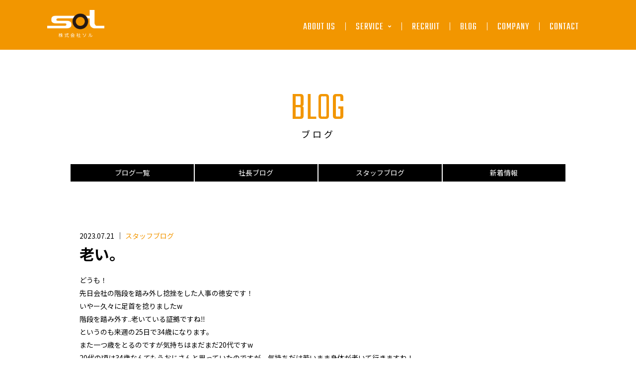

--- FILE ---
content_type: text/html; charset=UTF-8
request_url: https://www.sol-ltd.jp/blog_staff/5294/
body_size: 9896
content:
<!doctype html>
<html lang="ja">
	<head>
		
		<!-- Required meta tags -->
		<meta charset="utf-8">
		<meta name="viewport" content="width=device-width, initial-scale=1, shrink-to-fit=no">

		<!-- Bootstrap CSS -->
		<link rel="stylesheet" href="https://stackpath.bootstrapcdn.com/bootstrap/4.5.2/css/bootstrap.min.css" integrity="sha384-JcKb8q3iqJ61gNV9KGb8thSsNjpSL0n8PARn9HuZOnIxN0hoP+VmmDGMN5t9UJ0Z" crossorigin="anonymous">

		<!-- animate -->
		<link rel="stylesheet" href="https://www.sol-ltd.jp/wp-content/themes/sol/css/animate.css">
		
		<!-- swiper -->
		<link rel="stylesheet" href="https://www.sol-ltd.jp/wp-content/themes/sol/css/swiper.min.css">
		
		<!-- drawer.css -->
		<link rel="stylesheet" href="https://www.sol-ltd.jp/wp-content/themes/sol/css/drawer.min.css">
		
		<!-- lity -->
		<link rel="stylesheet" href="https://www.sol-ltd.jp/wp-content/themes/sol/css/lity.min.css">
		
		<!-- Google Fonts -->
		<link rel="preconnect" href="https://fonts.gstatic.com">
		<link href="https://fonts.googleapis.com/css2?family=Noto+Sans+JP:wght@100;300;400;500;700;900&family=Teko:wght@300;400;500;600;700&display=swap" rel="stylesheet">
		
		<!-- Custom styles for this template -->
		<link rel="stylesheet" href="https://www.sol-ltd.jp/wp-content/themes/sol/css/adp-k.css">
		<link href="https://www.sol-ltd.jp/wp-content/themes/sol/style.css" rel="stylesheet">

		<!-- font-awesome -->
		<link rel="stylesheet" href="https://cdnjs.cloudflare.com/ajax/libs/font-awesome/5.15.4/css/all.min.css" integrity="sha512-1ycn6IcaQQ40/MKBW2W4Rhis/DbILU74C1vSrLJxCq57o941Ym01SwNsOMqvEBFlcgUa6xLiPY/NS5R+E6ztJQ==" crossorigin="anonymous" referrerpolicy="no-referrer" />
		
		<!-- WordPressのjQueryを読み込ませない -->
		


		<title>老い。 - 北九州市で物流倉庫や人材派遣サービスを持つ運送会社をお探しなら「ソル」へ</title>

		<!-- All in One SEO 4.0.18 -->
		<meta name="description" content="どうも！ 先日会社の階段を踏み外し捻挫をした人事の徳安です！ いやー久々に足首を捻りましたw 階段を踏み外す..老いている証拠ですね‼︎ というのも来週の25日で34歳になります。 また一つ歳をとるのですが気持ちはまだまだ20代ですw 20代の頃は34歳なんてもうおじさんと思っていたのですが、気持ちだけ若いまま身体が老いて行きますね！ 気持ちも身体も若くいれるよう捻挫が治りしだい筋トレ頑張りますw…続きを読む"/>
		<link rel="canonical" href="https://www.sol-ltd.jp/blog_staff/5294/" />
		<meta property="og:site_name" content="北九州市で物流倉庫や人材派遣サービスを持つ運送会社をお探しなら「ソル」へ - 福岡県北九州市の運送会社ソルは、各種運送サービスおよび人材派遣サービスを手掛けています" />
		<meta property="og:type" content="article" />
		<meta property="og:title" content="老い。 - 北九州市で物流倉庫や人材派遣サービスを持つ運送会社をお探しなら「ソル」へ" />
		<meta property="og:description" content="どうも！ 先日会社の階段を踏み外し捻挫をした人事の徳安です！ いやー久々に足首を捻りましたw 階段を踏み外す..老いている証拠ですね‼︎ というのも来週の25日で34歳になります。 また一つ歳をとるのですが気持ちはまだまだ20代ですw 20代の頃は34歳なんてもうおじさんと思っていたのですが、気持ちだけ若いまま身体が老いて行きますね！ 気持ちも身体も若くいれるよう捻挫が治りしだい筋トレ頑張りますw…続きを読む" />
		<meta property="og:url" content="https://www.sol-ltd.jp/blog_staff/5294/" />
		<meta property="og:image" content="https://www.sol-ltd.jp/wp-content/uploads/2021/04/sol_ogp_1200x630.png" />
		<meta property="og:image:secure_url" content="https://www.sol-ltd.jp/wp-content/uploads/2021/04/sol_ogp_1200x630.png" />
		<meta property="og:image:width" content="1200" />
		<meta property="og:image:height" content="630" />
		<meta property="article:published_time" content="2023-07-21T12:03:59Z" />
		<meta property="article:modified_time" content="2023-07-21T12:04:54Z" />
		<meta property="article:publisher" content="https://www.facebook.com/--493477360743699/" />
		<meta property="twitter:card" content="summary" />
		<meta property="twitter:site" content="@sol_ltd" />
		<meta property="twitter:domain" content="www.sol-ltd.jp" />
		<meta property="twitter:title" content="老い。 - 北九州市で物流倉庫や人材派遣サービスを持つ運送会社をお探しなら「ソル」へ" />
		<meta property="twitter:description" content="どうも！ 先日会社の階段を踏み外し捻挫をした人事の徳安です！ いやー久々に足首を捻りましたw 階段を踏み外す..老いている証拠ですね‼︎ というのも来週の25日で34歳になります。 また一つ歳をとるのですが気持ちはまだまだ20代ですw 20代の頃は34歳なんてもうおじさんと思っていたのですが、気持ちだけ若いまま身体が老いて行きますね！ 気持ちも身体も若くいれるよう捻挫が治りしだい筋トレ頑張りますw…続きを読む" />
		<meta property="twitter:image" content="https://www.sol-ltd.jp/wp-content/uploads/2021/04/sol_ogp_1200x630.png" />
		<script type="application/ld+json" class="aioseo-schema">
			{"@context":"https:\/\/schema.org","@graph":[{"@type":"WebSite","@id":"https:\/\/www.sol-ltd.jp\/#website","url":"https:\/\/www.sol-ltd.jp\/","name":"\u5317\u4e5d\u5dde\u5e02\u3067\u7269\u6d41\u5009\u5eab\u3084\u4eba\u6750\u6d3e\u9063\u30b5\u30fc\u30d3\u30b9\u3092\u6301\u3064\u904b\u9001\u4f1a\u793e\u3092\u304a\u63a2\u3057\u306a\u3089\u300c\u30bd\u30eb\u300d\u3078","description":"\u798f\u5ca1\u770c\u5317\u4e5d\u5dde\u5e02\u306e\u904b\u9001\u4f1a\u793e\u30bd\u30eb\u306f\u3001\u5404\u7a2e\u904b\u9001\u30b5\u30fc\u30d3\u30b9\u304a\u3088\u3073\u4eba\u6750\u6d3e\u9063\u30b5\u30fc\u30d3\u30b9\u3092\u624b\u639b\u3051\u3066\u3044\u307e\u3059","publisher":{"@id":"https:\/\/www.sol-ltd.jp\/#organization"}},{"@type":"Organization","@id":"https:\/\/www.sol-ltd.jp\/#organization","name":"\u5317\u4e5d\u5dde\u5e02\u3067\u7269\u6d41\u5009\u5eab\u3084\u4eba\u6750\u6d3e\u9063\u30b5\u30fc\u30d3\u30b9\u3092\u6301\u3064\u904b\u9001\u4f1a\u793e\u3092\u304a\u63a2\u3057\u306a\u3089\u300c\u30bd\u30eb\u300d\u3078","url":"https:\/\/www.sol-ltd.jp\/","logo":{"@type":"ImageObject","@id":"https:\/\/www.sol-ltd.jp\/#organizationLogo","url":"https:\/\/www.sol-ltd.jp\/wp-content\/uploads\/2021\/04\/cropped-favicon.png","width":"512","height":"512"},"image":{"@id":"https:\/\/www.sol-ltd.jp\/#organizationLogo"},"sameAs":["https:\/\/www.facebook.com\/--493477360743699\/","https:\/\/twitter.com\/sol_ltd","https:\/\/www.instagram.com\/sol_inc1101\/"]},{"@type":"BreadcrumbList","@id":"https:\/\/www.sol-ltd.jp\/blog_staff\/5294\/#breadcrumblist","itemListElement":[{"@type":"ListItem","@id":"https:\/\/www.sol-ltd.jp\/#listItem","position":"1","item":{"@id":"https:\/\/www.sol-ltd.jp\/#item","name":"\u30db\u30fc\u30e0","description":"\u30c1\u30e3\u30fc\u30bf\u30fc\u4fbf\u3001\u30eb\u30fc\u30c8\u4fbf\u3001\u30b9\u30dd\u30c3\u30c8\u4fbf\u3092\u304a\u63a2\u3057\u306e\u969b\u306f\u30bd\u30eb\u306b\u304a\u4efb\u305b\u4e0b\u3055\u3044\u3002\u304a\u5ba2\u69d8\u306e\u30cb\u30fc\u30ba\u306b\u304a\u5fdc\u3048\u3059\u308b\u305f\u3081\u3001\u3055\u307e\u3056\u307e\u306a\u2026\u7d9a\u304d\u3092\u8aad\u3080","url":"https:\/\/www.sol-ltd.jp\/"},"nextItem":"https:\/\/www.sol-ltd.jp\/blog_staff\/#listItem"},{"@type":"ListItem","@id":"https:\/\/www.sol-ltd.jp\/blog_staff\/#listItem","position":"2","item":{"@id":"https:\/\/www.sol-ltd.jp\/blog_staff\/#item","name":"\u30b9\u30bf\u30c3\u30d5\u30d6\u30ed\u30b0","description":"\u3069\u3046\u3082\uff01 \u5148\u65e5\u4f1a\u793e\u306e\u968e\u6bb5\u3092\u8e0f\u307f\u5916\u3057\u637b\u632b\u3092\u3057\u305f\u4eba\u4e8b\u306e\u5fb3\u5b89\u3067\u3059\uff01 \u3044\u3084\u30fc\u4e45\u3005\u306b\u8db3\u9996\u3092\u637b\u308a\u307e\u3057\u305fw \u968e\u6bb5\u3092\u8e0f\u307f\u5916\u3059..\u8001\u3044\u3066\u3044\u308b\u8a3c\u62e0\u3067\u3059\u306d\u203c\ufe0e \u3068\u3044\u3046\u306e\u3082\u6765\u9031\u306e25\u65e5\u306734\u6b73\u306b\u306a\u308a\u307e\u3059\u3002 \u307e\u305f\u4e00\u3064\u6b73\u3092\u3068\u308b\u306e\u3067\u3059\u304c\u6c17\u6301\u3061\u306f\u307e\u3060\u307e\u306020\u4ee3\u3067\u3059w 20\u4ee3\u306e\u9803\u306f34\u6b73\u306a\u3093\u3066\u3082\u3046\u304a\u3058\u3055\u3093\u3068\u601d\u3063\u3066\u3044\u305f\u306e\u3067\u3059\u304c\u3001\u6c17\u6301\u3061\u3060\u3051\u82e5\u3044\u307e\u307e\u8eab\u4f53\u304c\u8001\u3044\u3066\u884c\u304d\u307e\u3059\u306d\uff01 \u6c17\u6301\u3061\u3082\u8eab\u4f53\u3082\u82e5\u304f\u3044\u308c\u308b\u3088\u3046\u637b\u632b\u304c\u6cbb\u308a\u3057\u3060\u3044\u7b4b\u30c8\u30ec\u9811\u5f35\u308a\u307e\u3059w\u2026\u7d9a\u304d\u3092\u8aad\u3080","url":"https:\/\/www.sol-ltd.jp\/blog_staff\/"},"previousItem":"https:\/\/www.sol-ltd.jp\/#listItem"}]},{"@type":"Person","@id":"https:\/\/www.sol-ltd.jp\/author\/manager\/#author","url":"https:\/\/www.sol-ltd.jp\/author\/manager\/","name":"\u30bd\u30eb","image":{"@type":"ImageObject","@id":"https:\/\/www.sol-ltd.jp\/blog_staff\/5294\/#authorImage","url":"https:\/\/secure.gravatar.com\/avatar\/b1414166d24179bc68e843e0d41393a8?s=96&d=mm&r=g","width":"96","height":"96","caption":"\u30bd\u30eb"},"sameAs":["https:\/\/www.facebook.com\/--493477360743699\/","https:\/\/twitter.com\/sol_ltd","https:\/\/www.instagram.com\/sol_inc1101\/"]},{"@type":"WebPage","@id":"https:\/\/www.sol-ltd.jp\/blog_staff\/5294\/#webpage","url":"https:\/\/www.sol-ltd.jp\/blog_staff\/5294\/","name":"\u8001\u3044\u3002 - \u5317\u4e5d\u5dde\u5e02\u3067\u7269\u6d41\u5009\u5eab\u3084\u4eba\u6750\u6d3e\u9063\u30b5\u30fc\u30d3\u30b9\u3092\u6301\u3064\u904b\u9001\u4f1a\u793e\u3092\u304a\u63a2\u3057\u306a\u3089\u300c\u30bd\u30eb\u300d\u3078","description":"\u3069\u3046\u3082\uff01 \u5148\u65e5\u4f1a\u793e\u306e\u968e\u6bb5\u3092\u8e0f\u307f\u5916\u3057\u637b\u632b\u3092\u3057\u305f\u4eba\u4e8b\u306e\u5fb3\u5b89\u3067\u3059\uff01 \u3044\u3084\u30fc\u4e45\u3005\u306b\u8db3\u9996\u3092\u637b\u308a\u307e\u3057\u305fw \u968e\u6bb5\u3092\u8e0f\u307f\u5916\u3059..\u8001\u3044\u3066\u3044\u308b\u8a3c\u62e0\u3067\u3059\u306d\u203c\ufe0e \u3068\u3044\u3046\u306e\u3082\u6765\u9031\u306e25\u65e5\u306734\u6b73\u306b\u306a\u308a\u307e\u3059\u3002 \u307e\u305f\u4e00\u3064\u6b73\u3092\u3068\u308b\u306e\u3067\u3059\u304c\u6c17\u6301\u3061\u306f\u307e\u3060\u307e\u306020\u4ee3\u3067\u3059w 20\u4ee3\u306e\u9803\u306f34\u6b73\u306a\u3093\u3066\u3082\u3046\u304a\u3058\u3055\u3093\u3068\u601d\u3063\u3066\u3044\u305f\u306e\u3067\u3059\u304c\u3001\u6c17\u6301\u3061\u3060\u3051\u82e5\u3044\u307e\u307e\u8eab\u4f53\u304c\u8001\u3044\u3066\u884c\u304d\u307e\u3059\u306d\uff01 \u6c17\u6301\u3061\u3082\u8eab\u4f53\u3082\u82e5\u304f\u3044\u308c\u308b\u3088\u3046\u637b\u632b\u304c\u6cbb\u308a\u3057\u3060\u3044\u7b4b\u30c8\u30ec\u9811\u5f35\u308a\u307e\u3059w\u2026\u7d9a\u304d\u3092\u8aad\u3080","inLanguage":"ja","isPartOf":{"@id":"https:\/\/www.sol-ltd.jp\/#website"},"breadcrumb":{"@id":"https:\/\/www.sol-ltd.jp\/blog_staff\/5294\/#breadcrumblist"},"author":"https:\/\/www.sol-ltd.jp\/blog_staff\/5294\/#author","creator":"https:\/\/www.sol-ltd.jp\/blog_staff\/5294\/#author","datePublished":"2023-07-21T12:03:59+09:00","dateModified":"2023-07-21T12:04:54+09:00"},{"@type":"BlogPosting","@id":"https:\/\/www.sol-ltd.jp\/blog_staff\/5294\/#blogposting","name":"\u8001\u3044\u3002 - \u5317\u4e5d\u5dde\u5e02\u3067\u7269\u6d41\u5009\u5eab\u3084\u4eba\u6750\u6d3e\u9063\u30b5\u30fc\u30d3\u30b9\u3092\u6301\u3064\u904b\u9001\u4f1a\u793e\u3092\u304a\u63a2\u3057\u306a\u3089\u300c\u30bd\u30eb\u300d\u3078","description":"\u3069\u3046\u3082\uff01 \u5148\u65e5\u4f1a\u793e\u306e\u968e\u6bb5\u3092\u8e0f\u307f\u5916\u3057\u637b\u632b\u3092\u3057\u305f\u4eba\u4e8b\u306e\u5fb3\u5b89\u3067\u3059\uff01 \u3044\u3084\u30fc\u4e45\u3005\u306b\u8db3\u9996\u3092\u637b\u308a\u307e\u3057\u305fw \u968e\u6bb5\u3092\u8e0f\u307f\u5916\u3059..\u8001\u3044\u3066\u3044\u308b\u8a3c\u62e0\u3067\u3059\u306d\u203c\ufe0e \u3068\u3044\u3046\u306e\u3082\u6765\u9031\u306e25\u65e5\u306734\u6b73\u306b\u306a\u308a\u307e\u3059\u3002 \u307e\u305f\u4e00\u3064\u6b73\u3092\u3068\u308b\u306e\u3067\u3059\u304c\u6c17\u6301\u3061\u306f\u307e\u3060\u307e\u306020\u4ee3\u3067\u3059w 20\u4ee3\u306e\u9803\u306f34\u6b73\u306a\u3093\u3066\u3082\u3046\u304a\u3058\u3055\u3093\u3068\u601d\u3063\u3066\u3044\u305f\u306e\u3067\u3059\u304c\u3001\u6c17\u6301\u3061\u3060\u3051\u82e5\u3044\u307e\u307e\u8eab\u4f53\u304c\u8001\u3044\u3066\u884c\u304d\u307e\u3059\u306d\uff01 \u6c17\u6301\u3061\u3082\u8eab\u4f53\u3082\u82e5\u304f\u3044\u308c\u308b\u3088\u3046\u637b\u632b\u304c\u6cbb\u308a\u3057\u3060\u3044\u7b4b\u30c8\u30ec\u9811\u5f35\u308a\u307e\u3059w\u2026\u7d9a\u304d\u3092\u8aad\u3080","headline":"\u8001\u3044\u3002","author":{"@id":"https:\/\/www.sol-ltd.jp\/author\/manager\/#author"},"publisher":{"@id":"https:\/\/www.sol-ltd.jp\/#organization"},"datePublished":"2023-07-21T12:03:59+09:00","dateModified":"2023-07-21T12:04:54+09:00","articleSection":"\u30b9\u30bf\u30c3\u30d5\u30d6\u30ed\u30b0","mainEntityOfPage":{"@id":"https:\/\/www.sol-ltd.jp\/blog_staff\/5294\/#webpage"},"isPartOf":{"@id":"https:\/\/www.sol-ltd.jp\/blog_staff\/5294\/#webpage"},"image":{"@type":"ImageObject","@id":"https:\/\/www.sol-ltd.jp\/#articleImage","url":"https:\/\/www.sol-ltd.jp\/wp-content\/uploads\/2021\/04\/cropped-favicon.png","width":"512","height":"512"}}]}
		</script>
		<!-- All in One SEO -->

<link rel='dns-prefetch' href='//www.google.com' />
<link rel='dns-prefetch' href='//s.w.org' />
		<!-- This site uses the Google Analytics by MonsterInsights plugin v7.17.0 - Using Analytics tracking - https://www.monsterinsights.com/ -->
		<!-- Note: MonsterInsights is not currently configured on this site. The site owner needs to authenticate with Google Analytics in the MonsterInsights settings panel. -->
					<!-- No UA code set -->
				<!-- / Google Analytics by MonsterInsights -->
				<script type="text/javascript">
			window._wpemojiSettings = {"baseUrl":"https:\/\/s.w.org\/images\/core\/emoji\/13.0.1\/72x72\/","ext":".png","svgUrl":"https:\/\/s.w.org\/images\/core\/emoji\/13.0.1\/svg\/","svgExt":".svg","source":{"concatemoji":"https:\/\/www.sol-ltd.jp\/wp-includes\/js\/wp-emoji-release.min.js?ver=5.7.14"}};
			!function(e,a,t){var n,r,o,i=a.createElement("canvas"),p=i.getContext&&i.getContext("2d");function s(e,t){var a=String.fromCharCode;p.clearRect(0,0,i.width,i.height),p.fillText(a.apply(this,e),0,0);e=i.toDataURL();return p.clearRect(0,0,i.width,i.height),p.fillText(a.apply(this,t),0,0),e===i.toDataURL()}function c(e){var t=a.createElement("script");t.src=e,t.defer=t.type="text/javascript",a.getElementsByTagName("head")[0].appendChild(t)}for(o=Array("flag","emoji"),t.supports={everything:!0,everythingExceptFlag:!0},r=0;r<o.length;r++)t.supports[o[r]]=function(e){if(!p||!p.fillText)return!1;switch(p.textBaseline="top",p.font="600 32px Arial",e){case"flag":return s([127987,65039,8205,9895,65039],[127987,65039,8203,9895,65039])?!1:!s([55356,56826,55356,56819],[55356,56826,8203,55356,56819])&&!s([55356,57332,56128,56423,56128,56418,56128,56421,56128,56430,56128,56423,56128,56447],[55356,57332,8203,56128,56423,8203,56128,56418,8203,56128,56421,8203,56128,56430,8203,56128,56423,8203,56128,56447]);case"emoji":return!s([55357,56424,8205,55356,57212],[55357,56424,8203,55356,57212])}return!1}(o[r]),t.supports.everything=t.supports.everything&&t.supports[o[r]],"flag"!==o[r]&&(t.supports.everythingExceptFlag=t.supports.everythingExceptFlag&&t.supports[o[r]]);t.supports.everythingExceptFlag=t.supports.everythingExceptFlag&&!t.supports.flag,t.DOMReady=!1,t.readyCallback=function(){t.DOMReady=!0},t.supports.everything||(n=function(){t.readyCallback()},a.addEventListener?(a.addEventListener("DOMContentLoaded",n,!1),e.addEventListener("load",n,!1)):(e.attachEvent("onload",n),a.attachEvent("onreadystatechange",function(){"complete"===a.readyState&&t.readyCallback()})),(n=t.source||{}).concatemoji?c(n.concatemoji):n.wpemoji&&n.twemoji&&(c(n.twemoji),c(n.wpemoji)))}(window,document,window._wpemojiSettings);
		</script>
		<style type="text/css">
img.wp-smiley,
img.emoji {
	display: inline !important;
	border: none !important;
	box-shadow: none !important;
	height: 1em !important;
	width: 1em !important;
	margin: 0 .07em !important;
	vertical-align: -0.1em !important;
	background: none !important;
	padding: 0 !important;
}
</style>
	<link rel='stylesheet' id='wp-block-library-css'  href='https://www.sol-ltd.jp/wp-includes/css/dist/block-library/style.min.css?ver=5.7.14' type='text/css' media='all' />
<link rel='stylesheet' id='contact-form-7-css'  href='https://www.sol-ltd.jp/wp-content/plugins/contact-form-7/includes/css/styles.css?ver=5.5.6.1' type='text/css' media='all' />
<link rel="https://api.w.org/" href="https://www.sol-ltd.jp/wp-json/" /><link rel="alternate" type="application/json" href="https://www.sol-ltd.jp/wp-json/wp/v2/posts/5294" /><link rel="EditURI" type="application/rsd+xml" title="RSD" href="https://www.sol-ltd.jp/xmlrpc.php?rsd" />
<link rel="wlwmanifest" type="application/wlwmanifest+xml" href="https://www.sol-ltd.jp/wp-includes/wlwmanifest.xml" /> 
<meta name="generator" content="WordPress 5.7.14" />
<link rel='shortlink' href='https://www.sol-ltd.jp/?p=5294' />
<link rel="alternate" type="application/json+oembed" href="https://www.sol-ltd.jp/wp-json/oembed/1.0/embed?url=https%3A%2F%2Fwww.sol-ltd.jp%2Fblog_staff%2F5294%2F" />
<link rel="alternate" type="text/xml+oembed" href="https://www.sol-ltd.jp/wp-json/oembed/1.0/embed?url=https%3A%2F%2Fwww.sol-ltd.jp%2Fblog_staff%2F5294%2F&#038;format=xml" />
<link rel="icon" href="https://www.sol-ltd.jp/wp-content/uploads/2021/04/cropped-favicon-32x32.png" sizes="32x32" />
<link rel="icon" href="https://www.sol-ltd.jp/wp-content/uploads/2021/04/cropped-favicon-192x192.png" sizes="192x192" />
<link rel="apple-touch-icon" href="https://www.sol-ltd.jp/wp-content/uploads/2021/04/cropped-favicon-180x180.png" />
<meta name="msapplication-TileImage" content="https://www.sol-ltd.jp/wp-content/uploads/2021/04/cropped-favicon-270x270.png" />
	<!-- Global site tag (gtag.js) - Google Analytics -->
<script async src="https://www.googletagmanager.com/gtag/js?id=UA-48309328-1"></script>
<script>
  window.dataLayer = window.dataLayer || [];
  function gtag(){dataLayer.push(arguments);}
  gtag('js', new Date());

  gtag('config', 'UA-48309328-1');
  gtag('config', 'UA-48309328-2');
</script>

	</head>
	<body class="post-template-default single single-post postid-5294 single-format-standard">
		
		<div class="drawer drawer--top">
			<header role="banner" class="glv bgChange" id="pageTop">
				<div class="bar">
					<div class="container">
						
						<div class="wrap"   >
							<div class="container">
								
								<p class="logo_main"><a href="https://www.sol-ltd.jp"><img src="https://www.sol-ltd.jp/wp-content/themes/sol/images/cmn/logo_main.png" alt="株式会社ソル"></a></p>
								
																
																<nav class="nav_main d-none d-xl-block" role="navigation">
									<ul class="menu">
										<li><a href="https://www.sol-ltd.jp/aboutus/" class="en">ABOUT US<span class="line"></span></a></li>
										<li><a href="https://www.sol-ltd.jp/delivery/" class="en">SERVICE <i class="fas fa-angle-down"></i><span class="line"></span></a>
											<div class="wrap">
												<ul class="lv2">
													<li><a href="https://www.sol-ltd.jp/delivery/">配送サービス</a></li>
													<li><a href="https://www.sol-ltd.jp/moving/">引越しサービス</a></li>
													<li><a href="https://www.sol-ltd.jp/warehousing/">倉庫保管サービス</a></li>
													<li><a href="https://www.sol-ltd.jp/temporary/">人材派遣サービス</a></li>
												</ul>
											</div>
										</li>
										<li><a href="https://www.sol-ltd.jp/recruit/" class="en">RECRUIT<span class="line"></span></a></li>
										<li><a href="https://www.sol-ltd.jp/blog/" class="en">BLOG<span class="line"></span></a></li>
										<li><a href="https://www.sol-ltd.jp/company/" class="en">COMPANY<span class="line"></span></a></li>
										<li><a href="https://www.sol-ltd.jp/inquiry/" class="en">CONTACT<span class="line"></span></a></li>
									</ul>
								</nav>
								
							</div>
						</div>
						<button type="button" class="drawer-toggle drawer-hamburger d-xl-none">
							<span class="sr-only">toggle navigation</span>
							<span class="drawer-hamburger-icon"></span>

						</button>
						
						<nav class="drawer-nav" role="navigation">
							<div class="container">
								<ul class="drawer-menu">
									<li><a class="drawer-menu-item en" href="https://www.sol-ltd.jp/aboutus/">ABOUT US</a></li>

									<li class="drawer-dropdown"><a class="drawer-menu-item en" href="https://www.sol-ltd.jp/delivery/">SERVICE</a>
										<ul class="drawer-dropdown-menu">
											<li><a class="drawer-dropdown-menu-item" href="https://www.sol-ltd.jp/delivery/"><span>配送サービス</span></a></li>
											<li><a class="drawer-dropdown-menu-item" href="https://www.sol-ltd.jp/moving/"><span>引越しサービス</span></a></li>
											<li><a class="drawer-dropdown-menu-item" href="https://www.sol-ltd.jp/warehousing/"><span>倉庫保管サービス</span></a></li>
											<li><a class="drawer-dropdown-menu-item" href="https://www.sol-ltd.jp/temporary/"><span>人材派遣サービス</span></a></li>
										</ul>
									</li>

									<li><a class="drawer-menu-item en" href="https://www.sol-ltd.jp/recruit/">RECRUIT</a></li>
									<li><a class="drawer-menu-item en" href="https://www.sol-ltd.jp/blog/">BLOG</a></li>
									<li><a class="drawer-menu-item en" href="https://www.sol-ltd.jp/company/">COMPANY</a></li>
									<li><a class="drawer-menu-item en" href="https://www.sol-ltd.jp/inquiry/">CONTACT</a></li>
								</ul>
							</div>
						</nav>
												
					</div>
				</div>

				


																								
																

				                
			</header>
		</div>
 
		<main role="main" id="pageMain">
			<article>
								

<div class="blog">


        <header class="pageHdr blog">
		
		<div class="wrap_ttl-2 ctrCtr">
			<h1 class="ttl_sec"><span class="en">BLOG</span><br>ブログ</h1>
		</div>
		
		<nav>
			<ul class="max_w1000">
				<li><a href="https://www.sol-ltd.jp/blog/">ブログ一覧</a></li>
				<li><a href="https://www.sol-ltd.jp/blog_company/">社長ブログ</a></li>
				<li><a href="https://www.sol-ltd.jp/blog_staff/">スタッフブログ</a></li>
				<li><a href="https://www.sol-ltd.jp/blog_news/">新着情報</a></li>
			</ul>
		</nav>
    </header>

	<div class="wrap_atcl max_w1000">
					<article class="post inview_fadeInUp animated">
				<aside class="postmeta">
					<ul>
						<li>2023.07.21</li>
						<li><a href="https://www.sol-ltd.jp/category/blog_staff/" rel="category tag">スタッフブログ</a></li>
					</ul>
				</aside>
				<div class="blog_main">
					<h1 class="atclTtl"><a href="https://www.sol-ltd.jp/blog_staff/5294/">老い。</a></h1>
					
<p>どうも！</p>



<p>先日会社の階段を踏み外し捻挫をした人事の徳安です！</p>



<p>いやー久々に足首を捻りましたw</p>



<p>階段を踏み外す..老いている証拠ですね‼︎</p>



<p>というのも来週の25日で34歳になります。</p>



<p>また一つ歳をとるのですが気持ちはまだまだ20代ですw</p>



<p>20代の頃は34歳なんてもうおじさんと思っていたのですが、気持ちだけ若いまま身体が老いて行きますね！</p>



<p>気持ちも身体も若くいれるよう捻挫が治りしだい筋トレ頑張りますw</p>



<p>人生100年時代！</p>



<p>皆さんも心も身体も若く元気でいきましょう！</p>



<p>福岡・北九州の運送は株式会社ソルにお任せください！！</p>
				</div>
			</article>
				
		
		<ul class="btns inview_fadeInUp animated">
			<li><a href="https://www.sol-ltd.jp/blog_company/5291/" rel="prev"><i class="fas fa-angle-left"></i> 前の記事へ</a></li>
			<li><a href="https://www.sol-ltd.jp/blog_staff/5300/" rel="next">次の記事へ <i class="fas fa-angle-right"></i></a></li>
		</ul>
		
	</div>


</div>



			</article>
		</main>

		<footer class="glv">
			
            <div class="ftr_main">
                <nav role="navigation">
                    <ul>
                        <li><a href="https://www.sol-ltd.jp/aboutus/">私たちについて</a>
                            <ul class="lv2">
                                <li><a href="https://www.sol-ltd.jp/company/">企業情報</a></li>
                                <li><a href="https://www.sol-ltd.jp/inquiry/">お問い合わせ</a></li>
                                <li><a href="https://www.sol-ltd.jp/privacypolicy/">プライバシーポリシー</a></li>
                            </ul>
                        </li>
                        <li><a href="https://www.sol-ltd.jp/delivery/">事業紹介</a>
                            <ul class="lv2">
                                <li><a href="https://www.sol-ltd.jp/delivery/">配送サービス</a></li>
                                <li><a href="https://www.sol-ltd.jp/moving/">引越しサービス</a></li>
                                <li><a href="https://www.sol-ltd.jp/warehousing/">倉庫保管サービス</a></li>
                                <li><a href="https://www.sol-ltd.jp/temporary/">人材派遣サービス</a></li>
                                <li><a href="https://www.sol-ltd.jp/vehicle/">車両紹介</a></li>
                            </ul>
                        </li>
                        <li><a href="https://www.sol-ltd.jp/recruit/">採用情報</a>
                            <ul class="lv2">
                                <li><a href="https://www.sol-ltd.jp/staff1/">社員インタビュー</a></li>
                                <li><a href="https://www.sol-ltd.jp/entry/">エントリー</a></li>
                            </ul>
                        </li>
                        <li><a href="https://www.sol-ltd.jp/blog/">ブログ</a>
                            <ul class="lv2">
                                <li><a href="https://www.sol-ltd.jp/blog_company/">社長ブログ</a></li>
                                <li><a href="https://www.sol-ltd.jp/blog_staff/">スタッフブログ</a></li>
                                <li><a href="https://www.sol-ltd.jp/blog_news/">新着情報</a></li>
                            </ul>
                        </li>
                    </ul>
                </nav>
                <div class="links">
                    <p class="logo_main"><a href="https://www.sol-ltd.jp"><img src="https://www.sol-ltd.jp/wp-content/themes/sol/images/cmn/logo_main-wh.png" alt="株式会社ソル"></a></p>
                    <ul class="sns">
                        <li><a href="https://www.instagram.com/sol_inc1101/" target="_blank"><img src="https://www.sol-ltd.jp/wp-content/themes/sol/images/cmn/ig.png" alt="Instagram"></a></li>
                        <li><a href="https://twitter.com/sol_ltd" target="_blank"><img src="https://www.sol-ltd.jp/wp-content/themes/sol/images/cmn/tw.png" alt="Twitter"></a></li>
                        <li><a href="https://www.facebook.com/%E6%A0%AA%E5%BC%8F%E4%BC%9A%E7%A4%BE-%E3%82%BD%E3%83%AB-493477360743699/" target="_blank"><img src="https://www.sol-ltd.jp/wp-content/themes/sol/images/cmn/fb.png" alt="Facebook"></a></li>
                    </ul>
                </div>
            </div>
            
			<p class="cr en">c  2021 SOL Co., Ltd.</p>

            <a href="#pageTop" class="icon_scroll icon_scroll-up en">PAGE TOP</a>

		</footer>
   

		
		<!-- jQuery (necessary for Bootstrap's JavaScript plugins) -->
		<script src="https://ajax.googleapis.com/ajax/libs/jquery/1.11.3/jquery.min.js"></script>

		<!-- Include all compiled plugins (below), or include individual files as needed -->
		<script src="https://www.sol-ltd.jp/wp-content/themes/sol/js/bootstrap.min.js"></script>


		<script src="https://www.sol-ltd.jp/wp-content/themes/sol/js/to-pagetop.js"></script> 
		<script src="https://www.sol-ltd.jp/wp-content/themes/sol/js/scrollsmoothly.js"></script>
		<script src="https://www.sol-ltd.jp/wp-content/themes/sol/js/tel.js"></script>


		<!-- jquery.inview -->
		<script type="text/javascript" src="https://www.sol-ltd.jp/wp-content/themes/sol/js/jquery.inview.min.js"></script>
		<script type="text/javascript" src="https://www.sol-ltd.jp/wp-content/themes/sol/js/inview.js"></script>
		<script>

			$(function() {
				$('.mainCts_introduction_inview_delay').on('inview', function(event, isInView) {
					if (isInView) {
						$(function() {
							setTimeout('mainCts_introduction_delay1sec()', 1000);
							setTimeout('mainCts_introduction_delay1_5sec()', 1500);
							setTimeout('mainCts_introduction_delay2sec()', 2000);
							setTimeout('mainCts_introduction_delay2_5sec()', 2500);
							setTimeout('mainCts_introduction_delay3sec()', 3000);
						});
					}
				});
			});

			function mainCts_introduction_delay1sec() {
			  $('.mainCts_introduction_inview_delay1sec').addClass('fadeInUp'); //アニメーション用のクラスを追加
			}
			function mainCts_introduction_delay1_5sec() {
			  $('.mainCts_introduction_inview_delay1_5sec').addClass('fadeInUp'); //アニメーション用のクラスを追加
			}
			function mainCts_introduction_delay2sec() {
			  $('.mainCts_introduction_inview_delay2sec').addClass('fadeInUp'); //アニメーション用のクラスを追加
			}
			function mainCts_introduction_delay2_5sec() {
			  $('.mainCts_introduction_inview_delay2_5sec').addClass('fadeInUp'); //アニメーション用のクラスを追加
			}
			function mainCts_introduction_delay3sec() {
			  $('.mainCts_introduction_inview_delay3sec').addClass('fadeInUp'); //アニメーション用のクラスを追加
			} 




			$(function() {
				$('.mainCts_story_inview_delay').on('inview', function(event, isInView) {
					if (isInView) {
						$(function() {
							setTimeout('mainCts_story_delay1sec()', 1000);
							setTimeout('mainCts_story_delay1_5sec()', 1500);
							setTimeout('mainCts_story_delay2sec()', 2000);
							setTimeout('mainCts_story_delay2_5sec()', 2500);
							setTimeout('mainCts_story_delay3sec()', 3000);
						});
					}
				});
			});

			function mainCts_story_delay1sec() {
			  $('.mainCts_story_inview_delay1sec').addClass('on'); //アニメーション用のクラスを追加
			}
			function mainCts_story_delay1_5sec() {
			  $('.mainCts_story_inview_delay1_5sec').addClass('on'); //アニメーション用のクラスを追加
			}
			function mainCts_story_delay2sec() {
			  $('.mainCts_story_inview_delay2sec').addClass('on'); //アニメーション用のクラスを追加
			}
			function mainCts_story_delay2_5sec() {
			  $('.mainCts_story_inview_delay2_5sec').addClass('on'); //アニメーション用のクラスを追加
			}
			function mainCts_story_delay3sec() {
			  $('.mainCts_story_inview_delay3sec').addClass('on'); //アニメーション用のクラスを追加
			} 




			$(function() {
				$('.mainCts_products_inview_delay').on('inview', function(event, isInView) {
					if (isInView) {
						$(function() {
							setTimeout('mainCts_products_delay1sec()', 1000);
							setTimeout('mainCts_products_delay1_5sec()', 1500);
							setTimeout('mainCts_products_delay2sec()', 2000);
							setTimeout('mainCts_products_delay2_5sec()', 2500);
							setTimeout('mainCts_products_delay3sec()', 3000);
						});
					}
				});
			});

			function mainCts_products_delay1sec() {
			  $('.mainCts_products_inview_delay1sec').addClass('on'); //アニメーション用のクラスを追加
			}
			function mainCts_products_delay1_5sec() {
			  $('.mainCts_products_inview_delay1_5sec').addClass('on'); //アニメーション用のクラスを追加
			}
			function mainCts_products_delay2sec() {
			  $('.mainCts_products_inview_delay2sec').addClass('on'); //アニメーション用のクラスを追加
			}
			function mainCts_products_delay2_5sec() {
			  $('.mainCts_products_inview_delay2_5sec').addClass('on'); //アニメーション用のクラスを追加
			}
			function mainCts_products_delay3sec() {
			  $('.mainCts_products_inview_delay3sec').addClass('on'); //アニメーション用のクラスを追加
			} 

			
		</script>




		<!-- toggle -->
		<script type="text/javascript" src="https://www.sol-ltd.jp/wp-content/themes/sol/js/toggle.js"></script>

		<!-- swiper -->

				<script type="text/javascript" src="https://www.sol-ltd.jp/wp-content/themes/sol/js/swiper/5.0.4/swiper.min.js"></script>

			<script>
				$(function(){
					// オートプレイバージョン
					var galleryTop = new Swiper('.main-image01__body', {
						effect:'fade',
						speed: 600,
						autoplay: {delay: 5000}, // スライドのスピードを指定
						thumbs: {
							swiper: {
								el: '.main-image01-thumbs',
								slidesPerView: 5, // サムネイル画像の枚数
								spaceBetween:5,
							}
						}
					});
					// ナビゲーションボタンバージョン
					var galleryTop = new Swiper('.main-image02__body', {
						loop: true, // 繰り返し指定
						autoplay: {delay: 5000}, // スライドのスピードを指定
						navigation: {
							nextEl: '.swiper-button-next',
							prevEl: '.swiper-button-prev',
						},
						thumbs: {
							swiper: {
								el: '.main-image02-thumbs',
								slidesPerView: 5,
								spaceBetween:5,
							}
						}
					});
				});
			</script>

		

		<!-- drawer.js -->
		<script src="https://www.sol-ltd.jp/wp-content/themes/sol/js/iscroll.js"></script>
		<script src="https://www.sol-ltd.jp/wp-content/themes/sol/js/drawer.min.js"></script>

		<script>
			$('.drawer').drawer({
			  class: {
				nav: 'drawer-nav',
				toggle: 'drawer-toggle',
				overlay: 'drawer-overlay',
				open: 'drawer-open',
				close: 'drawer-close',
				dropdown: 'drawer-dropdown'
			  },
			  iscroll: {
				// Configuring the iScroll
				// https://github.com/cubiq/iscroll#configuring-the-iscroll
				mouseWheel: true,
				preventDefault: false
			  },
			  showOverlay: true
			});
		</script>


		<!-- movie -->
		<script type="text/javascript" src="https://www.sol-ltd.jp/wp-content/themes/sol/js/movie.js"></script>

		<!-- lity -->
		<script type="text/javascript" src="https://www.sol-ltd.jp/wp-content/themes/sol/js/lity.min.js"></script>

		<!-- タブレット・スマホのcss:hover無効 -->
		<script>
		var touch = 'ontouchstart' in document.documentElement || navigator.maxTouchPoints > 0 || navigator.msMaxTouchPoints > 0;

		if(touch) {
		try {
			for (var si in document.styleSheets) {
			var styleSheet = document.styleSheets[si];
			if (!styleSheet.rules) continue;

			for (var ri = styleSheet.rules.length - 1; ri >= 0; ri--) {
				if (!styleSheet.rules[ri].selectorText) continue;

				if (styleSheet.rules[ri].selectorText.match(':hover')) {
				styleSheet.deleteRule(ri);
				}
			}
			}
		} catch (ex) {}
		}
		</script>

		<!-- スクロール中にclass追加・削除 -->
		<script>
			var navPos = jQuery( '.bgChange' ).offset().top; // グローバルメニューの位置
			var navHeight = jQuery( '.bgChange' ).outerHeight(); // グローバルメニューの高さ
			jQuery( window ).on( 'scroll', function() {
			  if ( jQuery( this ).scrollTop() > navPos ) {
				jQuery( 'body' ).addClass( 'darker' );
			  } else {
				jQuery( 'body' ).removeClass( 'darker' );
			  }
			});
		</script>


		
		<script type='text/javascript' src='https://www.sol-ltd.jp/wp-includes/js/dist/vendor/wp-polyfill.min.js?ver=7.4.4' id='wp-polyfill-js'></script>
<script type='text/javascript' id='wp-polyfill-js-after'>
( 'fetch' in window ) || document.write( '<script src="https://www.sol-ltd.jp/wp-includes/js/dist/vendor/wp-polyfill-fetch.min.js?ver=3.0.0"></scr' + 'ipt>' );( document.contains ) || document.write( '<script src="https://www.sol-ltd.jp/wp-includes/js/dist/vendor/wp-polyfill-node-contains.min.js?ver=3.42.0"></scr' + 'ipt>' );( window.DOMRect ) || document.write( '<script src="https://www.sol-ltd.jp/wp-includes/js/dist/vendor/wp-polyfill-dom-rect.min.js?ver=3.42.0"></scr' + 'ipt>' );( window.URL && window.URL.prototype && window.URLSearchParams ) || document.write( '<script src="https://www.sol-ltd.jp/wp-includes/js/dist/vendor/wp-polyfill-url.min.js?ver=3.6.4"></scr' + 'ipt>' );( window.FormData && window.FormData.prototype.keys ) || document.write( '<script src="https://www.sol-ltd.jp/wp-includes/js/dist/vendor/wp-polyfill-formdata.min.js?ver=3.0.12"></scr' + 'ipt>' );( Element.prototype.matches && Element.prototype.closest ) || document.write( '<script src="https://www.sol-ltd.jp/wp-includes/js/dist/vendor/wp-polyfill-element-closest.min.js?ver=2.0.2"></scr' + 'ipt>' );( 'objectFit' in document.documentElement.style ) || document.write( '<script src="https://www.sol-ltd.jp/wp-includes/js/dist/vendor/wp-polyfill-object-fit.min.js?ver=2.3.4"></scr' + 'ipt>' );
</script>
<script type='text/javascript' id='contact-form-7-js-extra'>
/* <![CDATA[ */
var wpcf7 = {"api":{"root":"https:\/\/www.sol-ltd.jp\/wp-json\/","namespace":"contact-form-7\/v1"}};
/* ]]> */
</script>
<script type='text/javascript' src='https://www.sol-ltd.jp/wp-content/plugins/contact-form-7/includes/js/index.js?ver=5.5.6.1' id='contact-form-7-js'></script>
<script type='text/javascript' id='google-invisible-recaptcha-js-before'>
var renderInvisibleReCaptcha = function() {

    for (var i = 0; i < document.forms.length; ++i) {
        var form = document.forms[i];
        var holder = form.querySelector('.inv-recaptcha-holder');

        if (null === holder) continue;
		holder.innerHTML = '';

         (function(frm){
			var cf7SubmitElm = frm.querySelector('.wpcf7-submit');
            var holderId = grecaptcha.render(holder,{
                'sitekey': '6LdQeaYaAAAAAFalMEb9bYapim9pOPM99TkYQwGx', 'size': 'invisible', 'badge' : 'inline',
                'callback' : function (recaptchaToken) {
					if((null !== cf7SubmitElm) && (typeof jQuery != 'undefined')){jQuery(frm).submit();grecaptcha.reset(holderId);return;}
					 HTMLFormElement.prototype.submit.call(frm);
                },
                'expired-callback' : function(){grecaptcha.reset(holderId);}
            });

			if(null !== cf7SubmitElm && (typeof jQuery != 'undefined') ){
				jQuery(cf7SubmitElm).off('click').on('click', function(clickEvt){
					clickEvt.preventDefault();
					grecaptcha.execute(holderId);
				});
			}
			else
			{
				frm.onsubmit = function (evt){evt.preventDefault();grecaptcha.execute(holderId);};
			}


        })(form);
    }
};
</script>
<script type='text/javascript' async defer src='https://www.google.com/recaptcha/api.js?onload=renderInvisibleReCaptcha&#038;render=explicit&#038;hl=ja' id='google-invisible-recaptcha-js'></script>
<script type='text/javascript' src='https://www.sol-ltd.jp/wp-includes/js/wp-embed.min.js?ver=5.7.14' id='wp-embed-js'></script>
	</body>
</html>



--- FILE ---
content_type: text/css
request_url: https://www.sol-ltd.jp/wp-content/themes/sol/css/adp-k.css
body_size: 2410
content:
@charset "UTF-8"; /* CSS Document */
@media (min-width: 568px) {
}

@media (min-width: 768px) {
}

@media (min-width: 992px) {
}

@media (min-width: 1200px) {
}

/*finish-CSS*/
.img-sp-ad {
    display: block;
}

.img-sp-m {
    margin-bottom: 8%;
}

.img-sp-m-t {
    margin-top: 8%;
}

.img-pc-ad {
    display: none;
}

@media (min-width: 768px) {
    .img-sp-ad {
        display:none;
    }

    .img-pc-ad {
        display: block;
    }
}

/*toppage*/
ul.scp-096 {
    margin-bottom: 150px;
}

.scp-096 li figure img {
    width: 100%;
}

ul.scp-096 li {
    margin-bottom: 3%;
}

.page-id-4472 .wrap_strongPoint {
    padding: 85px 20px 65px;
}

@media (min-width: 768px) {
    .page-id-4472 .wrap_strongPoint {
        padding: 85px 65px 65px;
    }
}

.staff1 ,.staff2 {
    margin-bottom: 50px;
}

@media (min-width: 568px) {
    .staff1 ,.staff2 {
        margin-bottom:0px;
    }
}

.page-id-4475 .type_h-3 {
    margin-top: -40%;
}

@media (min-width: 568px) {
    .page-id-4475 .type_h-3 {
        margin-top: 0%;
    }
}

.page-id-4475 ol.wrap_div {
    display: block;
    flex-wrap: wrap;
    justify-content: space-between;
}


@media (min-width: 568px) {
.page-id-4475 ol.wrap_div {
    display: flex;
    flex-wrap: wrap;
    justify-content: space-between;
}

}



/*finish-CSS-END*/
.homeMsg {
    position: absolute;
    top: 42%;
    left: 0%;
    width: auto;
}

@media (min-width: 768px) {
    .homeMsg {
        position: absolute;
        top: 42%;
        left: 0%;
        width: auto;
    }
}

@media (min-width: 992px) {
    .homeMsg {
        position: absolute;
        top: 42%;
        left: 18%;
        width: 800px;
    }
}

.homeMsg h1 {
    margin: auto 5%;
    text-align: center;
}

@media (min-width: 1200px) {
    .homeMsg h1 {
        text-align:left;
        margin: 0 0;
    }
}

/* vehicle
------------------------------------------------------*/
body.page-id-1275 .lineup ul li:last-child {
    padding-bottom: 165px;
}

body.page-id-1275 .lineup ul li {
    padding-top: 50px;
}

@media (min-width: 768px) {
    body.page-id-1275 .lineup ul li {
        padding-top: 145px;
    }
}

body.page-id-1275 .lineup ul li p {
    text-align: center;
}

body.page-id-1275 .lineup ul li .data {
    margin-top: 40px;
}

body.page-id-1275 .lineup ul li .data img {
    width: 90%;
}

@media (min-width: 768px) {
    body.page-id-1275 .lineup ul li .data {
        margin-top: 40px;
    }

    body.page-id-1275 .lineup ul li .data img {
        width: auto;
    }
}

body.page-id-1275 .lineup .name_veh {
    display: flex;
    width: 90%;
    margin: 0 auto;
    padding: 0px 0;
    background-color: #231815;
}

@media (min-width: 992px) {
    body.page-id-1275 .lineup .name_veh {
        width: 800px;
    }
}

body.page-id-1275 .name_veh p {
    color: #FFF;
    width: 630px;
    padding: 5px;
    padding-left: 20px;
    font-size: 16px;
}

@media (min-width: 768px) {
    body.page-id-1275 .name_veh p {
        font-size: 18px;
    }
}

body.page-id-1275 .name_veh p:first-child {
    text-align: left;
}

body.page-id-1275 .name_veh p:last-child {
    border-left: solid 2px #F29600;
    width: 169px;
    text-align: right;
    padding-right: 20px;
}

/* delivery
------------------------------------------------------*/
.page-id-1263 .tbl_b table th, .page-id-1263 .tbl_b table td {
    border-bottom: solid 1px #D3D1D0;
    border-right: solid 1px #D3D1D0;
}

.page-id-1263 .tbl_b table tr th:first-child {
    border: solid 0px #D3D1D0;
}

.page-id-1263 .tbl_b table tr:first-child th.ttl_a , .page-id-1263 .tbl_b table tr th.ttl_b {
    border-bottom: solid 1px #D3D1D0;
}

.page-id-1263 .tbl_b table tr:last-child th , .page-id-1263 .tbl_b table tr:last-child td {
    /* border-bottom: 0px; */
}

/* 
aboutus
------------------------------------------------------*/
.page-id-4472 .about_us_fvo02 {
    background: url("../images/aboutus/d_aboutus_06_02_sp.jpg") center top / cover;
    background-position: 0px 0px;
}

.about_us_fvo02 {
    position: fixed;
    top: 0;
    left: 0;
    z-index: -1;
    width: 100%;
    height: 100vh;
}

.page-id-4472 .about_us_fvo {
    background-attachment: fixed;
    background-size: cover;
    background-position: -460px 0px;
    background-repeat: no-repeat;
    position: relative;
}

/*
.darker .about_us_fvo .background-cover {
    background: rgba(0,0,0,.8);
}
*/
.about_us_fvo .background-cover {
    position: absolute;
    top: 0;
    left: 0;
    width: 100%;
    height: 100%;
    background: rgba(0,0,0,.3);
    -webkit-transition: 2s;
    -moz-transition: 2s;
    -o-transition: 2s;
    -ms-transition: 2s;
    transition: 2s;
    z-index: -1;
}

@media (min-width: 568px) {
    .page-id-4472 .about_us_fvo02 {
        background: url("../images/aboutus/d_aboutus_06_02_sp.jpg") center top / cover;
        background-position: 0px 0px;
    }
}

@media (min-width: 768px) {
    .page-id-4472 .about_us_fvo02 {
        background: url("../images/aboutus/d_aboutus_06_02_pad.jpg") center top / cover;
        background-position: 0px 0px;
    }
}

@media (min-width: 992px) {
    .page-id-4472 .about_us_fvo02 {
        background: url("../images/aboutus/d_aboutus_06_02_pad.jpg") center top / cover;
        background-position: 0px 0px;
    }
}

@media (min-width: 1200px) {
    .page-id-4472 .about_us_fvo02 {
        background: url("../images/aboutus/d_aboutus_06_02.jpg") center top / cover;
        background-position: 0px 0px;
    }
}


@media (min-width: 1400px) {
    .page-id-4472 .about_us_fvo02 {
        background-position: 0px 0px;
    }
}

@media (min-width: 1600px) {
    .page-id-4472 .about_us_fvo02 {
        background-size: cover;
        background-position: 0px -190px;
    }
}

.page-id-4472 section h1 {
    margin-top: 50px;
    text-align: center;
}

@media (min-width: 1200px) {
    .page-id-4472 section h1 {
        text-align:left;
    }
}

.page-id-4472 section h1 img {
    width: 90%;
    margin: auto 5%;
    margin-bottom: 50px;
}

@media (min-width: 768px) {
    .page-id-4472 section h1 img {
        width: auto;
        margin: auto 5%;
        margin-bottom: 50px;
    }
}

@media (min-width: 1200px) {
    .page-id-4472 section h1 img {
        width:auto;
        margin: auto 0;
        margin-bottom: 50px;
    }
}

.page-id-4472 section .aboutMsg p {
    margin: auto 5%;
    text-align: center;
    line-height: 2.5;
}

@media (min-width: 1200px) {
    .page-id-4472 section .aboutMsg p {
        text-align:left;
        margin: 0 0;
    }
}

.page-id-4472 main section.lv2.wrap_strongPoint .wrap {
    display: block;
    flex-wrap: wrap;
    justify-content: space-between;
    margin-top: 30px;
}

@media (min-width: 762px) {
    .page-id-4472 main section.lv2.wrap_strongPoint .wrap {
        display: flex;
        flex-wrap: wrap;
        justify-content: space-between;
        margin-top: 70px;
    }
}

.page-id-4472 main section.lv2.wrap_strongPoint .wrap p {
    margin-bottom: 30px;
}

.page-id-4472 main section.lv2.wrap_strongPoint .wrap p , .page-id-4472 main section.lv2.wrap_strongPoint .wrap figure {
    width: 100%;
}

@media (min-width: 762px) {
    .page-id-4472 main section.lv2.wrap_strongPoint .wrap p {
        width: 30%;
    }

    .page-id-4472 main section.lv2.wrap_strongPoint .wrap figure {
        width: 60%;
    }
}

/* 
privacypolicy
------------------------------------------------------*/
.page-id-4487 .privacypolicy {
    margin-top: 200px;
    margin-bottom: 200px;
}

.page-id-4487 .privacypolicy .ttl_sec.dark {
    color: #231815;
}

.page-id-4487 section.lv2 h1 {
    text-align: left;
    margin-top: 30px;
    font-size: 18px;
    font-weight: normal;
}

.page-id-4487 section.lv2 ,.page-id-4487 section p {
    margin: 5%;
}

.page-id-4487 section.lv2 p {
    margin: 0%;
}

.page-id-4487 section.lv2:last-child {
    margin-bottom: 160px;
}

/* 
inquiry
------------------------------------------------------*/
.page-id-115 .contact {
    margin-top: 80px;
}

.page-id-115 .contact .ttl_sec.dark {
    color: #000;
}

.page-id-115 input,.page-id-115 select {
    vertical-align: middle;
}

.page-id-115 .required {
    color: #ff7800;
    font-weight: normal;
}

.page-id-115 .table-a {
    width: 100%;
    margin: 0 auto;
    border: none;
}

.page-id-115 .table-a th {
    font-weight: 100;
    vertical-align: top;
    text-align: left;
    color: #fff;
    background-color: #1c1c1c;
}

.page-id-115 .table-a td {
    vertical-align: top;
    background-color: #ffffff;
}

.page-id-115 .table-a tr+tr th {
    border-top: solid 1px #454545;
}

.page-id-115 .table-a tr+tr td {
    border-top: dotted 1px #c5c5c5;
}

.page-id-115 .wpcf7 input[type="text"],.page-id-115 .wpcf7 input[type="email"], .page-id-115 .wpcf7 select,.page-id-115 .wpcf7 textarea {
    border: 1px #cccccc solid;
    color: #666666;
    padding: 4px;
}

.page-id-115 .wpcf7-textarea {
    width: 100%;
    height: 300px;
    resize: vertical;
}

.page-id-115 .table-inquiry th {
    padding: 8px 20px;
    float: left;
    width: 100%;
}

.page-id-115 .table-inquiry td {
    padding: 6px 20px;
    float: right;
    width: 100%;
}

@media (min-width: 992px) {
    .page-id-115 .table-inquiry th {
        padding: 8px 20px;
        float: inherit;
        width: 30%;
    }

    .page-id-115 .table-inquiry td {
        padding: 6px 20px;
        float: inherit;
        width: 70%;
    }
}

.page-id-115 .table-inquiry td input {
    height: 25px;
}

.page-id-115 .required {
    padding-left: 1em;
}

.acceptance-498 {
    margin: 0px 4px 0px 0px;
}

/* 
EINTRY
------------------------------------------------------*/
.page-id-4484 .contact {
    margin-top: 80px;
}

.page-id-4484 .contact .ttl_sec.dark {
    color: #000;
}

.page-id-4484 input,.page-id-4484 select {
    vertical-align: middle;
}

.page-id-4484 .required {
    color: #ff7800;
    font-weight: normal;
}

.page-id-4484 .table-a {
    width: 100%;
    margin: 0 auto;
    border: none;
}

.page-id-4484 .table-a th {
    font-weight: 100;
    vertical-align: top;
    text-align: left;
    color: #fff;
    background-color: #1c1c1c;
}

.page-id-4484 .table-a td {
    vertical-align: top;
    background-color: #ffffff;
}

.page-id-4484 .table-a tr+tr th {
    border-top: solid 1px #454545;
}

.page-id-4484 .table-a tr+tr td {
    border-top: dotted 1px #c5c5c5;
}

.page-id-4484 .wpcf7 input[type="text"],.page-id-4484 .wpcf7 input[type="email"], .page-id-4484 .wpcf7 select,.page-id-4484 .wpcf7 textarea {
    border: 1px #cccccc solid;
    color: #666666;
    padding: 4px;
}

.page-id-4484 .wpcf7-textarea {
    width: 100%;
    height: 300px;
    resize: vertical;
}

.page-id-4484 .table-inquiry th {
    padding: 8px 20px;
    float: left;
    width: 100%;
}

.page-id-4484 .table-inquiry td {
    padding: 6px 20px;
    float: right;
    width: 100%;
}

@media (min-width: 992px) {
    .page-id-4484 .table-inquiry th {
        padding: 8px 20px;
        float: inherit;
        width: 30%;
    }

    .page-id-4484 .table-inquiry td {
        padding: 6px 20px;
        float: inherit;
        width: 70%;
    }
}

.page-id-4484 .table-inquiry td input {
    height: 25px;
}

.page-id-4484 .required {
    padding-left: 1em;
}

.acceptance-498 {
    margin: 0px 4px 0px 0px;
}

/* 
EINTRY
------------------------------------------------------*/
.page-id-354 .contact {
    margin-top: 80px;
}

.page-id-354 .contact .ttl_sec.dark {
    color: #000;
}

.page-id-354 input,.page-id-354 select {
    vertical-align: middle;
}

.page-id-354 .required {
    color: #ff7800;
    font-weight: bold;
}

.page-id-354 .table-a {
    width: 100%;
    margin: 0 auto;
    border: none;
}

.page-id-354 .table-a th {
    font-weight: bold;
    vertical-align: top;
    text-align: left;
    color: #fff;
    background-color: #1c1c1c;
}

.page-id-354 .table-a td {
    vertical-align: top;
    background-color: #ffffff;
}

.page-id-354 .table-a tr+tr th {
    border-top: solid 1px #454545;
}

.page-id-354 .table-a tr+tr td {
    border-top: dotted 1px #c5c5c5;
}

.page-id-354 .wpcf7 input[type="text"],.page-id-354 .wpcf7 input[type="email"], .page-id-354 .wpcf7 select,.page-id-354 .wpcf7 textarea {
    border: 1px #cccccc solid;
    color: #666666;
    padding: 4px;
}

.page-id-354 .wpcf7-textarea {
    width: 100%;
    height: 300px;
    resize: vertical;
}

.page-id-354 .table-inquiry th {
    padding: 8px 20px;
    float: left;
    width: 100%;
}

.page-id-354 .table-inquiry td {
    padding: 6px 20px;
    float: right;
    width: 100%;
}

@media (min-width: 992px) {
    .page-id-354 .table-inquiry th {
        padding: 8px 20px;
        float: inherit;
        width: 30%;
    }

    .page-id-354 .table-inquiry td {
        padding: 6px 20px;
        float: inherit;
        width: 70%;
    }
}

.page-id-354 .table-inquiry td input {
    height: 25px;
}

.page-id-354 .required {
    padding-left: 1em;
}

.acceptance-498 {
    margin: 0px 4px 0px 0px;
}

/* 
EINTRY
------------------------------------------------------*/
.page-id-4478 .contact {
    margin-top: 80px;
}

.page-id-4478 .contact .ttl_sec.dark {
    color: #000;
}

.page-id-4478 input,.page-id-4478 select {
    vertical-align: middle;
}

.page-id-4478 .required {
    color: #ff7800;
    font-weight: bold;
}

.page-id-4478 .table-a {
    width: 100%;
    margin: 0 auto;
    border: none;
}

.page-id-4478 .table-a th {
    font-weight: bold;
    vertical-align: top;
    text-align: left;
    color: #fff;
    background-color: #1c1c1c;
}

.page-id-4478 .table-a td {
    vertical-align: top;
    background-color: #ffffff;
}

.page-id-4478 .table-a tr+tr th {
    border-top: solid 1px #454545;
}

.page-id-4478 .table-a tr+tr td {
    border-top: dotted 1px #c5c5c5;
}

.page-id-4478 .wpcf7 input[type="text"],.page-id-4478 .wpcf7 input[type="email"], .page-id-4478 .wpcf7 select,.page-id-4478 .wpcf7 textarea {
    border: 1px #cccccc solid;
    color: #666666;
    padding: 4px;
}

.page-id-4478 .wpcf7-textarea {
    width: 100%;
    height: 300px;
    resize: vertical;
}

.page-id-4478 .table-inquiry th {
    padding: 8px 20px;
    float: left;
    width: 100%;
}

.page-id-4478 .table-inquiry td {
    padding: 6px 20px;
    float: right;
    width: 100%;
}

@media (min-width: 992px) {
    .page-id-4478 .table-inquiry th {
        padding: 8px 20px;
        float: inherit;
        width: 30%;
    }

    .page-id-4478 .table-inquiry td {
        padding: 6px 20px;
        float: inherit;
        width: 70%;
    }
}

.page-id-4478 .table-inquiry td input {
    height: 25px;
}

.page-id-4478 .required {
    padding-left: 1em;
}

.acceptance-498 {
    margin: 0px 4px 0px 0px;
}

/* 
EINTRY
------------------------------------------------------*/
.page-id-4481 .contact {
    margin-top: 80px;
}

.page-id-4481 .contact .ttl_sec.dark {
    color: #000;
}

.page-id-4481 input,.page-id-4481 select {
    vertical-align: middle;
}

.page-id-4481 .required {
    color: #ff7800;
    font-weight: bold;
}

.page-id-4481 .table-a {
    width: 100%;
    margin: 0 auto;
    border: none;
}

.page-id-4481 .table-a th {
    font-weight: bold;
    vertical-align: top;
    text-align: left;
    color: #fff;
    background-color: #1c1c1c;
}

.page-id-4481 .table-a td {
    vertical-align: top;
    background-color: #ffffff;
}

.page-id-4481 .table-a tr+tr th {
    border-top: solid 1px #454545;
}

.page-id-4481 .table-a tr+tr td {
    border-top: dotted 1px #c5c5c5;
}

.page-id-4481 .wpcf7 input[type="text"],.page-id-4481 .wpcf7 input[type="email"], .page-id-4481 .wpcf7 select,.page-id-4481 .wpcf7 textarea {
    border: 1px #cccccc solid;
    color: #666666;
    padding: 4px;
}

.page-id-4481 .wpcf7-textarea {
    width: 100%;
    height: 300px;
    resize: vertical;
}

.page-id-4481 .table-inquiry th {
    padding: 8px 20px;
    float: left;
    width: 100%;
}

.page-id-4481 .table-inquiry td {
    padding: 6px 20px;
    float: right;
    width: 100%;
}

@media (min-width: 992px) {
    .page-id-4481 .table-inquiry th {
        padding: 8px 20px;
        float: inherit;
        width: 30%;
    }

    .page-id-4481 .table-inquiry td {
        padding: 6px 20px;
        float: inherit;
        width: 70%;
    }
}

.page-id-4481 .table-inquiry td input {
    height: 25px;
}

.page-id-4481 .required {
    padding-left: 1em;
}

.acceptance-498 {
    margin: 0px 4px 0px 0px;
}


--- FILE ---
content_type: text/css
request_url: https://www.sol-ltd.jp/wp-content/themes/sol/style.css
body_size: 16039
content:
@charset "UTF-8"; /* CSS Document */
/*
Theme Name: sol
Author: adp
*/
/* 基本
------------------------------------------------------*/
body {
    font-family: "Noto Sans JP", "ヒラギノ角ゴ Pro W3", "Hiragino Kaku Gothic Pro", "メイリオ", Meiryo, Osaka, "ＭＳ Ｐゴシック", "MS PGothic", "sans-serif";
    font-size: 14px;
    line-height: 1.75;
    color: #000;
}

.grecaptcha-badge {
    margin: -50px auto 50px auto;
}

a:hover {
    color: #000;
}

a {
    color: #000;
}

.en {
    font-family: 'Teko', sans-serif;
}

ol, ul {
    padding: 0;
    margin: 0;
}

ol li, ul li {
    list-style: none;
}

h1, h2, h3, h4, h5, h6, p {
    text-align: justify;
    margin: 0;
}

h1, h2, h3, h4, h5, h6 {
    line-height: 1.3;
}

h1 {
    font-weight: bold;
}

p {
    line-height: 1.9;
}

a:link, a:visited, a:hover, a:active {
    color: #000;
    text-decoration: none;
}

a, #page-top img, .btn {
    transition: .5s;
}

@media (min-width: 1200px) {
    a:hover {
        opacity: 0.5;
    }
}

form a:link, form a:visited, form a:hover, form a:active {
    color: #fff;
}

img {
    max-width: 100%;
    height: auto;
}

img, iframe, textarea {
    vertical-align: bottom;
}

button:focus {
    outline: none;
}

figure {
    margin-bottom: 0;
    text-align: center;
}

.row {
    margin: 0 -20px;
}

.container, .col, .col-1, .col-10, .col-11, .col-12, .col-2, .col-3, .col-4, .col-5, .col-6, .col-7, .col-8, .col-9, .col-auto, .col-lg, .col-lg-1, .col-lg-10, .col-lg-11, .col-lg-12, .col-lg-2, .col-lg-3, .col-lg-4, .col-lg-5, .col-lg-6, .col-lg-7, .col-lg-8, .col-lg-9, .col-lg-auto, .col-md, .col-md-1, .col-md-10, .col-md-11, .col-md-12, .col-md-2, .col-md-3, .col-md-4, .col-md-5, .col-md-6, .col-md-7, .col-md-8, .col-md-9, .col-md-auto, .col-sm, .col-sm-1, .col-sm-10, .col-sm-11, .col-sm-12, .col-sm-2, .col-sm-3, .col-sm-4, .col-sm-5, .col-sm-6, .col-sm-7, .col-sm-8, .col-sm-9, .col-sm-auto, .col-xl, .col-xl-1, .col-xl-10, .col-xl-11, .col-xl-12, .col-xl-2, .col-xl-3, .col-xl-4, .col-xl-5, .col-xl-6, .col-xl-7, .col-xl-8, .col-xl-9, .col-xl-auto {
    padding: 0 20px;
}

@media (min-width: 992px) {
    .row {
        margin: 0 -25px;
    }

    .container, .col, .col-1, .col-10, .col-11, .col-12, .col-2, .col-3, .col-4, .col-5, .col-6, .col-7, .col-8, .col-9, .col-auto, .col-lg, .col-lg-1, .col-lg-10, .col-lg-11, .col-lg-12, .col-lg-2, .col-lg-3, .col-lg-4, .col-lg-5, .col-lg-6, .col-lg-7, .col-lg-8, .col-lg-9, .col-lg-auto, .col-md, .col-md-1, .col-md-10, .col-md-11, .col-md-12, .col-md-2, .col-md-3, .col-md-4, .col-md-5, .col-md-6, .col-md-7, .col-md-8, .col-md-9, .col-md-auto, .col-sm, .col-sm-1, .col-sm-10, .col-sm-11, .col-sm-12, .col-sm-2, .col-sm-3, .col-sm-4, .col-sm-5, .col-sm-6, .col-sm-7, .col-sm-8, .col-sm-9, .col-sm-auto, .col-xl, .col-xl-1, .col-xl-10, .col-xl-11, .col-xl-12, .col-xl-2, .col-xl-3, .col-xl-4, .col-xl-5, .col-xl-6, .col-xl-7, .col-xl-8, .col-xl-9, .col-xl-auto {
        padding: 0 25px;
    }
}

@media (min-width: 1300px) {
    .row {
        margin: 0 -50px;
    }

    .container, .col, .col-1, .col-10, .col-11, .col-12, .col-2, .col-3, .col-4, .col-5, .col-6, .col-7, .col-8, .col-9, .col-auto, .col-lg, .col-lg-1, .col-lg-10, .col-lg-11, .col-lg-12, .col-lg-2, .col-lg-3, .col-lg-4, .col-lg-5, .col-lg-6, .col-lg-7, .col-lg-8, .col-lg-9, .col-lg-auto, .col-md, .col-md-1, .col-md-10, .col-md-11, .col-md-12, .col-md-2, .col-md-3, .col-md-4, .col-md-5, .col-md-6, .col-md-7, .col-md-8, .col-md-9, .col-md-auto, .col-sm, .col-sm-1, .col-sm-10, .col-sm-11, .col-sm-12, .col-sm-2, .col-sm-3, .col-sm-4, .col-sm-5, .col-sm-6, .col-sm-7, .col-sm-8, .col-sm-9, .col-sm-auto, .col-xl, .col-xl-1, .col-xl-10, .col-xl-11, .col-xl-12, .col-xl-2, .col-xl-3, .col-xl-4, .col-xl-5, .col-xl-6, .col-xl-7, .col-xl-8, .col-xl-9, .col-xl-auto {
        padding: 0 50px;
    }

    .container, .container-lg, .container-md, .container-sm, .container-xl {
        max-width: 1300px;
    }
}

.bSdw {
    box-shadow: 0 -3px 3px rgba(0,0,0,.1);
}

.animated {
    opacity: 0;
}

.animated.fadeInUp, .animated.fadeInRight, .animated.fadeInDown, .animated.fadeInLeft, .animated.bounceIn, .animated.zoomIn, .animated.rollIn {
    opacity: 1;
}

.post-edit-link {
    font-size: 10px;
    border: 1px solid #ddd;
    padding: 5px;
    display: inline-block !important;
    margin: 10px auto;
}

.more, .pName {
    text-align: right;
    padding-top: 15px;
    margin-top: 15px;
    display: block;
}

a.more {
    color: #f29600;
}

.pName {
    padding-right: 1rem;
}

.scl {
    height: 200px;
    overflow-y: auto;
    padding: 15px;
    border: 1px solid #ccc;
    border-radius: 4px;
    margin-bottom: 15px;
}

.scl::-webkit-scrollbar {
    background: #ccc;
    width: 10px;
}

.scl::-webkit-scrollbar-thumb {
    background: #aaa;
}

.btn_store {
    position: fixed;
    right: 0;
    top: 150px;
    z-index: 998;
}

header.glv, main, footer.glv {
    overflow: hidden;
}

.main-image01, .main-image02 {
    margin: 0 auto;
}

.main-image01__item, .main-image02__item {
    overflow: hidden;
    position: relative;
}

.single .main-image02__item {
    background-color: #FFF;
}

.swiper-button-prev:after, .swiper-container-rtl .swiper-button-next:after, .swiper-button-next:after, .swiper-container-rtl .swiper-button-prev:after {
    display: none;
}

a.icon_scroll_pc {
    display: none !important;
}

a.icon_scroll_sp {
    display: block !important;
}

@media (min-width: 768px) {
    a.icon_scroll_pc {
        display:block !important;
    }

    a.icon_scroll_sp {
        display: none !important;
    }
}

a.icon_scroll {
    display: inline-block;
    position: absolute;
    right: 0;
    transform: translateX(-50%);
    bottom: 0px;
    z-index: 2;
    padding: 10px 10px 70px;
    overflow: hidden;
    font-size: 18px;
    line-height: 1;
    text-transform: uppercase;
    text-decoration: none;
    color: #fff;
    writing-mode: vertical-lr;
}

a.icon_scroll_aboutus {
    top: 100px;
    height: 120px;
}

a.icon_scroll_company {
    top: 100px;
    height: 120px;
}

a.icon_scroll_privacypolicy {
    top: 100px;
    height: 120px;
    color: #000;
}

@media (min-width: 576px) {
}

@media (min-width: 768px) {
}

@media (min-width: 992px) {
}

@media (min-width: 1200px) {
    a.icon_scroll_privacypolicy {
        top: 330px;
        height: 120px;
        color: #000;
    }
}

a.icon_scroll {
    right: 40px;
}

a.icon_scroll_staff {
    top: 56px;
    height: 100px;
    right: 0;
}

@media (min-width: 1200px) {
    a.icon_scroll_staff {
        top: 330px;
        height: 120px;
        right: 40px;
    }
}

a.icon_scroll_aboutus {
    top: 230px;
    right: 0;
    height: 130px;
}

@media (min-width: 1200px) {
    a.icon_scroll_aboutus {
        top: 290px;
        height: 130px;
        right: 40px;
    }
}

a.icon_scroll_company {
    top: 240px;
    height: 130px;
    right: 0;
}

a.icon_scroll.icon_scroll-up {
    bottom: auto;
    top: 0;
    padding: 70px 10px 10px;
}

@media (min-width: 1200px) {
    a.icon_scroll {
        padding: 10px 10px 110px;
    }

    a.icon_scroll.icon_scroll-up {
        padding: 110px 10px 10px;
    }
}

a.icon_scroll::after {
    height: 30px;
    content: '';
    position: absolute;
    bottom: 0;
    left: 50%;
    width: 1px;
    background: #ffba3b;
}

a.icon_scroll_aboutus::after {
    top: 90px;
}

@media (min-width: 1200px) {
    a.icon_scroll_aboutus::after {
        top: 130px;
    }
}

a.icon_scroll_staff::after {
    top: 90px;
}

@media (min-width: 1200px) {
    a.icon_scroll_staff::after {
        top: 130px;
    }
}

a.icon_scroll_privacypolicy::after {
    top: 90px;
}

@media (min-width: 1200px) {
    a.icon_scroll_privacypolicy::after {
        top: 130px;
    }
}

a.icon_scroll_company::after {
    top: 90px;
}

@media (min-width: 1200px) {
    a.icon_scroll_company::after {
        top: 130px;
    }
}

a.icon_scroll::before {
    content: '';
    position: absolute;
    bottom: 0;
    left: 50%;
    width: 1px;
    height: 60px;
    background: rgba(255, 255, 255, .4);
}

a.icon_scroll_aboutus::before {
    top: 60px;
}

@media (min-width: 1200px) {
    a.icon_scroll_aboutus::before {
        top: 60px;
    }
}

a.icon_scroll_company::before {
    top: 60px;
}

@media (min-width: 1200px) {
    a.icon_scroll_company::before {
        top: 60px;
    }
}

a.icon_scroll_staff::before {
    top: 60px;
}

@media (min-width: 1200px) {
    a.icon_scroll_staff::before {
        top: 60px;
    }
}

a.icon_scroll_privacypolicy::after {
    background: #FFF;
}

a.icon_scroll_privacypolicy::before {
    top: 60px;
    background: rgba(0, 0, 0, .4);
}

@media (min-width: 1200px) {
    a.icon_scroll::before {
        height: 100px;
    }
}

a.icon_scroll.icon_scroll-up::after, a.icon_scroll.icon_scroll-up::before {
    top: 0;
    bottom: auto;
}

a.icon_scroll.icon_scroll-down::after {
    animation: sdl 1.5s ease infinite;
}

@keyframes sdl {
    0% {
        transform: translateY(-30px);
    }

    50%, 100% {
        transform: translateY(30px);
    }
}

a.icon_scroll.icon_scroll-up::after {
    animation: sdl-up 1.5s ease infinite;
}

@keyframes sdl-up {
    0% {
        transform: translateY(30px);
    }

    50%, 100% {
        transform: translateY(-30px);
    }
}

@media (min-width: 1200px) {
    @keyframes sdl {
        0% {
            transform: translateY(-70px);
        }

        50%, 100% {
            transform: translateY(30px);
        }
    }

    a.icon_scroll.icon_scroll-up::after {
        animation: sdl-up 1.5s ease infinite;
    }

    @keyframes sdl-up {
        0% {
            transform: translateY(70px);
        }

        50%, 100% {
            transform: translateY(-30px);
        }
    }
}

/* ↓テンプレート */
/* 上下左右中央揃え */
.ctrCtr {
    display: flex;
    justify-content: center;
    align-items: center;
}

/* 文字の太さ：Light */
.fontW_l {
    font-weight: 300;
}

/* 文字の太さ：Regular */
.fontW_r {
    font-weight: 400;
}

/* 文字の太さ：Medium */
.fontW_m {
    font-weight: 500;
}

/* 文字の太さ：Semi-bold */
.fontW_sb {
    font-weight: 600;
}

/* 文字の太さ：Bold */
.fontW_b {
    font-weight: 700;
}

/* 最大幅400px */
.max_w400 {
    max-width: 400px;
    margin-right: auto;
    margin-left: auto;
}

/* 最大幅450px */
.max_w450 {
    max-width: 450px;
    margin-right: auto;
    margin-left: auto;
}

/* 最大幅500px */
.max_w500 {
    max-width: 500px;
    margin-right: auto;
    margin-left: auto;
}

/* 最大幅766px */
.max_w766 {
    max-width: 766px;
    margin-right: auto;
    margin-left: auto;
}

/* 最大幅800px */
.max_w800 {
    max-width: 800px;
    margin-right: auto;
    margin-left: auto;
}

/* 最大幅900px */
.max_w900 {
    max-width: 900px;
    margin-right: auto;
    margin-left: auto;
}

/* 最大幅1000px */
.max_w1000 {
    max-width: 1000px;
    margin-right: auto;
    margin-left: auto;
}

/* 最大幅1200px */
.max_w1200 {
    max-width: 1200px;
    margin-right: auto;
    margin-left: auto;
}

/* 最大幅1220px */
.max_w1220 {
    max-width: 1220px;
    margin-right: auto;
    margin-left: auto;
}

/* 最大幅1300px */
.max_w1300 {
    max-width: 1300px;
    margin-right: auto;
    margin-left: auto;
}

/* 最大幅1320px */
.max_w1320 {
    max-width: 1320px;
    margin-right: auto;
    margin-left: auto;
}

/* 分割親要素 */
.wrap_div {
    display: flex;
    flex-wrap: wrap;
    justify-content: space-between;
}

/* 3分割、スペース25px */
@media (min-width: 768px) {
    .div3_25 {
        width: calc(calc(100% - 50px) / 3);
    }
}

/* 3分割、スペース30px */
@media (min-width: 768px) {
    .div3_30 {
        width: calc(calc(100% - 40px) / 3);
    }
}

@media (min-width: 992px) {
    .div3_30 {
        width: calc(calc(100% - 60px) / 3);
    }
}

/* 4分割、スペース4px */
.div4_4 {
    width: calc(calc(100% - 4px) / 2);
    margin-bottom: 4px;
}

@media (min-width: 576px) {
    .div4_4 {
        width: calc(calc(100% - 12px) / 4);
        margin-bottom: 0;
    }
}

/* 4分割、スペース20px */
.div4_20 {
    margin-bottom: 20px;
}

@media (min-width: 576px) {
    .div4_20 {
        width: calc(calc(100% - 20px) / 2);
    }
}

@media (min-width: 992px) {
    .div4_20 {
        width: calc(calc(100% - 60px) / 4);
    }
}

.div3 {
    display: flex;
    flex-wrap: wrap;
}

.div3 figure {
    width: 50%;
}

.div3 .txt {
    width: 100%;
    padding-bottom: 65px;
}

@media (min-width: 992px) {
    .div3 figure, .div3 .txt {
        width: 33.33%;
    }
}

.div3 > .txt p {
    text-align: center;
    font-size: 7.5vw;
    font-weight: 700;
    margin: 10% 0;
}

@media (min-width: 992px) {
    .div3 > .txt p {
        font-size: 2.7vw;
        margin: 20% 0;
    }
}

.div3 > .txt .btn_bdr {
    margin-right: auto;
    margin-left: auto;
}

.div3b {
    display: flex;
    flex-wrap: wrap;
}

.div3b ul li {
    background: #000;
    margin-bottom: 25px;
}

.div3b ul li:last-child {
    margin-bottom: 0;
}

.div3b ul li a {
    display: block;
    background: #fff;
}

@media (min-width: 768px) {
    .div3b ul {
        display: flex;
        flex-wrap: wrap;
        justify-content: space-between;
    }

    .div3b ul li {
        width: calc(calc(100% - 24px) / 3);
        margin-bottom: 0;
    }
}

.div3b p {
    color: #1d41ad;
    font-size: 6vw;
    line-height: 1.4;
    text-align: center;
}

@media (min-width: 768px) {
    .div3b p {
        font-size: 2vw;
    }
}

@media (min-width: 1200px) {
    .div3b p {
        font-size: 33px;
    }
}

p.num {
    width: 85px;
    height: 85px;
    background: #4a67bd;
    color: #fff;
    font-size: 48px;
    margin: 0 auto;
}

.div3b .txt {
    height: 34vw;
}

@media (min-width: 768px) {
    .div3b .txt {
        height: 11vw;
    }
}

.div2 li {
    margin-right: -20px;
    margin-left: -20px;
    background: #000;
}

.div2 li:first-child {
    margin-bottom: 25px;
}

.div2 li a {
    color: #fff;
    display: block;
}

.div2 li a .txt {
    color: #fff;
    display: block;
    padding: 60px 20px;
}

.div2 li a .txt h2 {
    text-align: center;
    font-size: 14px;
    margin-bottom: 25px;
}

.div2 li a .txt h2 .en {
    font-size: 22px;
    margin: 0;
}

@media (min-width: 768px) {
    .div2 ul {
        display: flex;
        flex-wrap: wrap;
        justify-content: space-between;
    }

    .div2 ul li, .div2 ul li:first-child {
        width: calc(calc(100% - 20px) / 2);
        margin: 0;
    }
}

@media (min-width: 992px) {
    .div2 ul li, .div2 ul li:first-child {
        width: calc(calc(100% - 50px) / 2);
    }

    .div2 li a .txt {
        padding: 60px 50px 80px;
    }

    .div2 li a .txt h2 {
        font-size: 20px;
    }

    .div2 li a .txt h2 .en {
        font-size: 30px;
    }

    .div2 li a .txt p {
        font-size: 18px;
    }
}

.con1 .wrap {
    background: #000;
    color: #fff;
}

@media (min-width: 768px) {
    .con1 .wrap {
        display: flex;
        flex-wrap: wrap;
    }

    .con1 .wrap > * {
        width: 50%;
    }
}

.con1 .wrap .txt {
    padding: 60px 20px;
}

@media (min-width: 768px) {
    .con1 .wrap .txt {
        padding: 0 20px;
    }
}

.con1 .wrap .txt p {
    text-align: center;
    font-size: 14px;
}

@media (min-width: 992px) {
    .con1 .wrap .txt p {
        font-size: 18px;
    }
}

.con1.con1b .wrap {
    background: url("images/home/bg_con1b.jpg") repeat-x 0 0 / auto 100%;
}

.con1.con1b .wrap .txt h1 {
    color: #fff;
}

.con1.con1b .wrap .txt p {
    text-align: justify;
}

.bg_a {
    background: #f9f4e8;
}

.bg_b {
    background: #f2f2f2;
}

.wsnw {
    white-space: nowrap;
}

.ttl_sec {
    text-align: center;
    line-height: 1;
    margin-bottom: 30px;
    font-size: 14px;
    width: auto;
    font-weight: 400;
    letter-spacing: 5px;
}

@media (min-width: 992px) {
    .ttl_sec {
        font-size: 18px;
        margin-bottom: 80px;
    }

    .pageHdr .ttl_sec {
        margin-bottom: 30px;
    }
}

.ttl_sec.dark, .ttl_sec.wh, .ttl_sec.wh .en {
    color: #fff;
}

.ttl_sec.bk .en {
    color: #000;
}

.ttl_sec .en {
    font-size: 100px;
    font-weight: 300;
    margin: 0;
    color: #f29600;
    letter-spacing: 0;
}

.page-id-4472 .ttl_sec.dark, .page-id-4472 .ttl_sec .en {
    color: #dedede;
}

.anmBtn .ttl_sec {
    font-size: 16px;
    margin: 0;
}

.ttl_sec .en {
    font-size: 60px;
}

.anmBtn .ttl_sec .en {
    font-size: 45px;
}

.pageHdr .ttl_sec .en {
    font-size: 80px;
}

@media (min-width: 992px) {
    .ttl_sec .en {
        font-size: 70px;
    }

    .anmBtn .ttl_sec .en {
        font-size: 57px;
    }

    .pageHdr .ttl_sec .en {
        font-size: 80px;
    }
}

.sec_ctt .ttl_sec.wh {
    margin-bottom: 40px;
}

.sec_ctt p {
    text-align: center;
    color: #fff;
}

.sec_ctt p.telNum {
    font-size: 46px;
    font-weight: 300;
}

.sec_ctt p.telNum a {
    color: #fff;
}

.sec_ctt a.btn-2 {
    margin: 45px auto 60px;
}

section.lv1 {
    padding: 70px 25px 0;
}

section.lv1.sec_news {
    padding: 70px 25px 35px;
}

section.lv1.sec_ctt {
    padding: 50px 25px 45px;
}

@media (min-width: 992px) {
    section.lv1 {
        padding: 120px 25px 0;
    }

    section.lv1.sec_news {
        padding: 140px 25px 70px;
    }

    section.lv1.sec_ctt {
        padding: 100px 25px 90px;
    }
}

section.sec_news ul li {
    border-bottom: 1px solid #ababab;
    font-size: 14px;
}

section.sec_news ul li a {
    display: block;
    padding: 15px 0 5px;
}

@media (min-width: 992px) {
    section.sec_news ul li a {
        display: flex;
        flex-wrap: wrap;
        padding: 35px 0 5px;
    }
}

section.sec_news ul li a .date {
    width: 100px;
}

@media (min-width: 992px) {
    section.sec_news ul li a .date {
        width: 115px;
        margin-bottom: 0;
    }
}

section.sec_news .more {
    text-align: right;
    margin-top: 35px;
}

section.sec_news .more a {
    text-decoration: underline;
}

.pageHdr {
    padding-top: 50px;
}

@media (min-width: 1200px) {
    .pageHdr {
        padding-top: 120px;
    }
}

.page-id-4472 .pageHdr {
    padding-top: 150px;
}

@media (min-width: 1200px) {
    .page-id-4472 .pageHdr {
        padding-top: 260px;
    }
}

.pageHdr.subPage {
    height: 380px;
}

@media (min-width: 1200px) {
    .pageHdr.subPage {
        height: 770px;
    }
}

.staff .pageHdr.subPage .wrap {
    position: relative;
    display: flex;
    justify-content: flex-end;
    align-items: center;
    height: 100%;
}

.staff .pageHdr.subPage .wrap .ttl_sec {
    margin-right: 20px;
    text-align: right;
}

.staff .pageHdr.subPage .wrap .ttl_sec .en {
    font-size: 50px;
}

.staff .pageHdr.subPage .wrap p {
    position: absolute;
    right: 20px;
    bottom: 20px;
    width: 230px;
}

@media (min-width: 1200px) {
    .staff .pageHdr.subPage .wrap .ttl_sec {
        margin-right: 170px;
    }

    .staff .pageHdr.subPage .wrap .ttl_sec .en {
        font-size: 100px;
    }

    .staff .pageHdr.subPage .wrap p {
        right: 50px;
        bottom: 35px;
        width: auto;
    }
}

.sch {
    background: #fff;
}

.sch .ttl_sec img {
    width: 80px;
    display: block;
    margin: 0 auto 20px;
}

.sch .wrap {
    padding-bottom: 40px;
}

@media (min-width: 768px) {
    .sch .wrap {
        margin-top: 80px;
        padding-bottom: 90px;
    }
}

.sch .wrap dl {
    border-left: 1px solid #d4d4d6;
    padding-top: 20px;
    margin-top: 40px;
}

@media (min-width: 768px) {
    .sch .wrap dl {
        display: flex;
        flex-wrap: wrap;
        padding-top: 20px;
    }
}

.sch .wrap dl dt, .sch .wrap dl dd {
    font-weight: 400;
}

.sch .wrap dl dt {
    padding-bottom: 10px;
    margin-left: -.5em
}

.sch .wrap dl dt span {
    color: #f29600;
}

.sch .wrap dl dd {
    padding-bottom: 50px;
    padding-left: 1.5em;
}

.sch .wrap dl dd:last-of-type {
    padding-bottom: 0;
}

@media (min-width: 768px) {
    .sch .wrap dl dt, .sch .wrap dl dd {
        font-size: 17px;
    }

    .sch .wrap dl dt {
        padding-bottom: 50px;
        width: 160px;
        margin-left: -.5em
    }

    .sch .wrap dl dd {
        width: calc(100% - 160px);
    }
}

.pageHdr.com {
    background: url("images/company/company01.jpg") no-repeat center center / cover;
}

.pageHdr.veh {
    background: url("images/vehicle/vehicle01.jpg") no-repeat center center / cover;
}

.pageHdr.temp {
    background: url("images/temporary/temporary01.jpg") no-repeat center center / cover;
}

.pageHdr.ware {
    background: url("images/warehousing/warehousing01.jpg") no-repeat center center / cover;
}

.pageHdr.deli {
    background: url("images/delivery/delivery01.jpg") no-repeat center center / cover;
}

.pageHdr.recr {
    background: url("images/recruit/recruit01.jpg") no-repeat center center / cover;
}

.pageHdr.staff1 {
    background: url("images/staff1/staff1_01.jpg") no-repeat center center / cover;
}

.pageHdr.staff2 {
    background: url("images/staff2/staff2_01.jpg") no-repeat center center / cover;
    background-position: -130px 0px;
}

@media (min-width: 568px) {
    .pageHdr.staff2 {
        background-position: 100% 10%;
    }
}

.pageHdr.moving {
    background: url("images/moving/moving01.jpg") no-repeat center center / cover;
}

.type_a .msg h1, .type_a .msg p {
    text-align: center;
}

.type_a .msg h1 {
    font-size: 18px;
    line-height: 2;
    font-weight: 700;
    margin: 45px 0 40px;
    width: auto;
    max-width: none;
}

@media (min-width: 992px) {
    .type_a .msg h1 {
        font-size: 46px;
        margin: 65px 0 60px;
    }
}

.type_a.concept .msg h1 {
    color: #6ca41c;
}

.type_a .msg p {
    font-size: 14px;
    line-height: 2;
    margin-bottom: 40px;
    padding: 0 20px;
}

@media (min-width: 992px) {
    .type_a .msg p {
        font-size: 18px;
        margin-bottom: 95px;
    }
}

.type_a .msg figure {
    text-align: center;
}

.type_a .con_main {
    margin-top: 50px;
}

@media (min-width: 768px) {
    .type_a .con_main {
        margin-top: 200px;
    }

    .type_a .con_main .lv2 {
        display: flex;
        flex-wrap: wrap;
        justify-content: space-between;
    }

    .type_a_2 .con_main section.lv2:nth-of-type(1) {
        flex-direction: row-reverse;
    }
}

.type_a .con_main .lv2 {
    max-width: 1000px;
    margin: 0 auto 150px;
    padding: 0 20px;
}

@media (min-width: 1200px) {
    .type_a .con_main .lv2 {
        padding: 0;
    }
}

.type_a .con_main .lv2:last-of-type {
    margin-bottom: 150px;
}

@media (min-width: 768px) {
    .type_a .con_main .lv2:last-of-type {
        margin-bottom: 200px;
    }

    .type_a .con_main .lv2 .txt {
        width: 44%;
    }
}

@media (min-width: 992px) {
    .type_a .con_main .lv2 {
        margin: 0 auto 200px;
    }

    .type_a .con_main .lv2 .txt {
        width: 50%;
    }
}

.type_a .con_main .lv2 .txt {
    color: #fff;
}

.type_a .con_main .lv2 .txt h1 .en {
    font-size: 50px;
    line-height: 1.4;
    font-weight: 300;
    color: #f29600;
    display: block;
    border-left: 6px solid #f29600;
    line-height: .5;
    padding-top: 8px;
    padding-left: 20px;
}

@media (min-width: 992px) {
    .type_a .con_main .lv2 .txt h1 .en {
        font-size: 68px;
        padding-top: 11px;
    }
}

.type_a .con_main .lv2 .txt h1 .ja {
    font-size: 14px;
    font-weight: 400;
    display: block;
    padding-left: 26px;
    margin-top: 10px;
}

@media (min-width: 992px) {
    .type_a .con_main .lv2 .txt h1 .ja {
        font-size: 16px;
        margin-top: 20px;
    }
}

.type_a .con_main .lv2 .txt h1 {
    font-size: 22px;
    text-align: left;
    margin-bottom: 40px;
}

@media (min-width: 992px) {
    .type_a .con_main .lv2 .txt h1 {
        font-size: 33px;
        margin-bottom: 70px;
    }
}

.type_a .con_main .lv2 .txt h2 {
    font-size: 20px;
    line-height: 1.3;
    font-weight: 500;
    margin-bottom: 20px;
}

@media (min-width: 992px) {
    .type_a .con_main .lv2 .txt h2 {
        font-size: 30px;
    }
}

.type_a.concept .con_main section.lv2 .txt h1 {
    color: #6ca41c;
    width: auto;
}

.type_a .con_main .lv2 .txt p {
    margin-bottom: 30px;
}

@media (min-width: 992px) {
    .type_a .con_main .lv2 .txt p {
        margin-bottom: 45px;
    }
}

.type_a .con_main .lv2 .txt p.num {
    margin-bottom: 40px;
}

@media (min-width: 768px) {
    .type_a .con_main .lv2 .txt p.num {
        margin: 0 0 25px 0;
    }
}

@media (min-width: 992px) {
    .type_a .con_main .lv2 .txt p.num {
        margin: 0 0 40px 0;
    }
}

.type_a.concept .con_main section.lv2 .txt p.num {
    background: #89b649;
}

@media (min-width: 768px) {
    .type_a .con_main .lv2 figure {
        width: 44%;
    }
}

.type_a .links {
    padding: 50px 60px;
}

@media (min-width: 1200px) {
    .type_a .links {
        padding: 50px 0;
    }
}

.type_a .links li {
    margin-bottom: 20px;
}

.type_a .links li:last-child {
    margin-bottom: 0;
}

.type_a .links li a {
    height: 43.2vw;
}

@media (min-width: 768px) {
    .type_a .links li a {
        height: 20vw;
    }
}

@media (min-width: 1000px) {
    .type_a .links li a {
        height: 200px;
    }
}

.type_a .links li.concept a {
    background: url("images/cmn/concept.jpg") no-repeat 0 0 / cover;
}

.type_a .links li.flow a {
    background: url("images/cmn/flow.jpg") no-repeat 0 0 / cover;
}

.type_a .links li.works a {
    background: url("images/cmn/works.jpg") no-repeat 0 0 / cover;
}

.type_a .links li.faq a {
    background: url("images/cmn/faq.jpg") no-repeat 0 0 / cover;
}

.type_a .links li a .ttl_sec {
    margin: 0;
}

section.flow {
    margin-top: 25px;
    margin-bottom: 50px;
    padding: 0 20px;
}

@media (min-width: 768px) {
    section.flow {
        margin-top: 50px;
        margin-bottom: 100px;
    }
}

@media (min-width: 1200px) {
    section.flow {
        padding: 0;
    }
}

section.flow dl {
    display: flex;
    flex-wrap: wrap;
}

section.flow dl {
    border-top: 1px solid #b3b3b3;
}

section.flow dl dt, section.flow dl dd {
    border-bottom: 1px solid #b3b3b3;
}

section.flow dl dt, section.flow dl dd h2 {
    color: #6ca41c;
}

section.flow dl dd h2 {
    font-weight: 700;
}

section.flow dl dt {
    font-weight: 300;
    font-size: 25px !important;
    width: 90px;
    margin-right: 0 !important;
    display: flex;
    align-items: center;
}

section.flow dl dd {
    width: calc(100% - 90px);
    margin: 0;
    padding: 20px 0;
}

@media (min-width: 768px) {
    section.flow dl dt {
        font-size: 35px !important;
        width: 150px;
    }

    section.flow dl dd {
        width: calc(100% - 150px);
    }
}

section.flow dl dd h2 {
    font-size: 22px;
    margin-bottom: 10px;
}

@media (min-width: 768px) {
    section.flow dl dd h2 {
        font-size: 33px;
        margin-bottom: 15px;
    }
}

body.page article section.sec_msg {
    margin: 45px 0 60px;
}

@media (min-width: 768px) {
    body.page article section.sec_msg {
        margin: 100px 0 195px;
    }
}

body.page article section.sec_msg .prsd {
    background: url("images/recruit/recruit_ceo.jpg") no-repeat center top / auto 100%;
    height: 290px;
}

body.page article section.sec_msg.sec_msg_com .prsd {
    background: url("images/company/company_ceo.jpg") no-repeat center top / auto 100%;
}

@media (min-width: 768px) {
    body.page article section.sec_msg .prsd {
        height: 550px;
    }
}

body.page article section.sec_msg section.lv2 h1 {
    width: auto;
    max-width: none;
    font-size: 30px;
    line-height: 2;
    text-align: center;
    margin: 30px 0 25px;
}

body.page article section.sec_msg .prsd .txt {
    padding: 125px 20px 0;
}

body.page article section.sec_msg section.lv2 p {
    padding: 0 20px;
}

@media (min-width: 768px) {
    body.page article section.sec_msg .prsd .txt {
        padding-top: 290px;
    }
}

@media (min-width: 992px) {
    body.page article section.sec_msg section.lv2 h1 {
        font-size: 46px;
        margin: 95px 0 80px;
    }

    body.page article section.sec_msg section.lv2 p {
        padding: 0;
    }
}

body.page article section.sec_msg .prsd .txt p {
    font-size: 11px;
    line-height: 1.6;
    color: #000;
}

body.page article section.sec_msg .prsd .txt p.name {
    width: 100px;
    margin-top: 15px;
}

@media (min-width: 768px) {
    body.page article section.sec_msg .prsd .txt p {
        font-size: 18px;
    }

    body.page article section.sec_msg .prsd .txt p.name {
        width: 159px;
        margin-top: 25px;
    }
}

body.page article section.sec_intv {
    padding: 45px 0 100px;
}

body.page article section.sec_intv section.lv2 {
    margin-bottom: 50px;
    margin-right: -20px;
    margin-left: -20px;
}

@media (min-width: 1200px) {
    body.page article section.sec_intv section.lv2 {
        margin-right: 0;
        margin-left: 0;
    }
}

body.page article section.sec_intv section.lv2 h1 {
    width: auto;
    max-width: none;
    padding: 25px 0 13px;
    margin: 0;
    color: #fff;
    font-size: 20px;
    text-align: center;
}

body.page article section.sec_intv section.lv2 .txt {
    padding: 20px 20px 50px;
}

@media (min-width: 1200px) {
    body.page article section.sec_intv section.lv2 h1 {
        padding: 50px 0 25px;
        font-size: 30px;
    }

    body.page article section.sec_intv section.lv2 .txt {
        padding: 0 65px;
    }
}

body.page article section.sec_intv section.lv2 p.name {
    font-size: 16px;
    margin-bottom: 15px;
    text-align: center;
}

body.page article section.sec_intv section.lv2 p {
    font-size: 14px;
    text-align: justify;
}

@media (min-width: 1200px) {
    body.page article section.sec_intv section.lv2 p.name {
        font-size: 22px;
        margin-bottom: 25px;
        text-align: center;
    }

    body.page article section.sec_intv section.lv2 p {
        font-size: 18px;
    }
}

body.page article section.sec_intv section.lv2 .wrap {
    display: block;
}

body.page article section.sec_intv section.lv2 .wrap > * {
    width: 100%;
}

@media (min-width: 992px) {
    body.page article section.sec_intv section.lv2 .wrap {
        display: flex;
    }

    body.page article section.sec_intv section.lv2 .wrap > * {
        width: 50%;
    }
}

body.page article section.sec_sche {
    padding-bottom: 100px;
}

body.page article section.sec_sche .wrap_ttl {
    background: url("images/recruit/schedule.jpg") no-repeat center top / cover;
    height: 400px;
    padding-top: 70px;
}

@media (min-width: 992px) {
    body.page article section.sec_sche .wrap_ttl {
        height: 775px;
        padding-top: 110px;
    }
}

.sec_faq.wrap_ac {
    padding-top: 0;
}

.wrap_ac dl.acmenu {
    margin: 0 20px;
}

@media (min-width: 1200px) {
    .wrap_ac dl.acmenu {
        margin: 0 auto;
    }
}

.sec_job.wrap_ac dl.acmenu dd {
    padding: 0;
}

.wrap_ac dl.acmenu dl.lv2 {
    display: flex;
    flex-wrap: wrap;
}

.wrap_ac dl.acmenu dl.lv2 dt, .wrap_ac dl.acmenu dl.lv2 dd {
    border-right: 1px solid #aeaeae;
    border-bottom: 1px solid #aeaeae;
    height: auto;
    margin: 0;
    font-weight: 400;
    font-size: 14px;
}

.wrap_ac dl.acmenu dl.lv2 dt {
    width: 160px;
    border-left: 1px solid #aeaeae;
    background: #f2f2f2;
    padding: 25px 5px;
    justify-content: center;
}

.wrap_ac dl.acmenu dl.lv2 dd {
    display: block;
    width: calc(100% - 160px);
    padding: 25px 30px;
}

footer .recruit.bnr_l a {
    background: url("images/recruit/entry.jpg") no-repeat center center / cover;
    height: 130px;
}

@media (min-width: 768px) {
    footer .recruit.bnr_l a {
        height: 300px;
    }
}

footer .recruit.bnr_l a p {
    margin: 0;
}

section.sec_msg p.msg_main {
    text-align: justify;
    margin-top: 25px;
    font-size: 16px;
    line-height: 2;
    padding: 0 20px;
}

@media (min-width: 768px) {
    section.sec_msg p.msg_main {
        text-align: center;
        margin-top: 50px;
        font-size: 18px;
        padding: 0;
    }
}

body.page article section.sec_msg.sec_msg_com, section.sec_msn, section.sec_com {
    margin-bottom: 50px;
}

@media (min-width: 768px) {
    body.page article section.sec_msg.sec_msg_com, section.sec_msn, section.sec_com {
        margin-bottom: 90px;
    }
}

section.sec_msn p {
    text-align: center;
    font-size: 16px;
    line-height: 2;
    padding: 0 20px;
}

@media (min-width: 768px) {
    section.sec_msn p {
        font-size: 18px;
        padding: 0;
    }
}

section.sec_com dl {
    display: flex;
    flex-wrap: wrap;
    border-top: 1px solid #b3b3b3;
    margin: 0 20px;
}

@media (min-width: 992px) {
    section.sec_com dl {
        margin: 0 auto;
    }
}

section.sec_com dl dt, section.sec_com dl dd {
    border-bottom: 1px solid #b3b3b3;
    font-weight: 400;
    font-size: 14px;
    padding: 15px 5px;
}

section.sec_com dl dt {
    width: 100px;
}

section.sec_com dl dd {
    width: calc(100% - 100px);
    margin: 0;
}

@media (min-width: 768px) {
    section.sec_com dl dt, section.sec_com dl dd {
        font-size: 15px;
        padding: 15px 30px;
    }

    section.sec_com dl dt {
        width: 220px;
    }

    section.sec_com dl dd {
        width: calc(100% - 220px);
    }
}

section.sec_map figure iframe {
    width: 100%;
    height: 550px;
}

.sec_works {
    margin: 50px auto;
}

@media (min-width: 768px) {
    .sec_works {
        margin: 100px auto;
    }
}

.sec_works h1 {
    line-height: 1.5 !important;
    width: auto !important;
    max-width: none !important;
    margin: 0 0 10px !important;
    padding: 10px !important;
    font-size: 18px !important;
    background: #000;
    color: #fff !important;
    text-align: center !important;
}

body.single .sec_works h1 {
    padding: 0 0 10px !important;
    margin-bottom: 10px !important;
    font-size: 32px !important;
    background: none;
    color: #000 !important;
    text-align: left !important;
    border-bottom: 2px solid #000;
}

body.single .sec_works p.basic {
    font-size: 16px;
    font-weight: 700;
}

body.single .sec_works figure {
    margin: 2em 0;
}

.sec_works .list_works {
    display: flex;
    flex-wrap: wrap;
    justify-content: space-between;
}

.sec_works .list_works article {
    margin-bottom: 30px;
}

@media (min-width: 768px) {
    .sec_works .list_works article {
        width: calc(calc(100% - 60px) / 2);
        margin-bottom: 60px;
    }
}

.sec_works .list_works article a {
    display: block;
}

body.single .sec_works article {
    border-top: none;
    border-bottom: none;
    padding: 0 20px;
    margin: 0;
    width: auto;
}

@media (min-width: 768px) {
    body.single .sec_works article {
        margin-bottom: 70px;
    }
}

@media (min-width: 1200px) {
    body.single .sec_works article {
        padding: 0;
    }
}

.sikaku_box {
}

.sikaku_box.fixed {
    position: fixed;
    top: 50px;
    left: auto;
    z-index: +1;
}

.sikaku_box.fixed.none {
    opacity: 0;
    z-index: -1;
}

a.anmBtn {
    cursor: pointer;
    display: block;
    font-size: 16px;
    font-weight: 400;
    width: 250px;
    height: 250px;
    position: relative;
    text-decoration: none;
    text-transform: uppercase;
    vertical-align: middle;
    text-align: center;
    display: block;
}

a.anmBtn:hover {
    opacity: 1;
}

.anmBtn-1 svg {
    width: 100%;
    height: 100%;
    left: 0;
    position: absolute;
    top: 0;
}

.anmBtn-1 rect {
    fill: none;
    stroke: #f29600;
    stroke-width: 2px;
    stroke-dasharray: 0, 200;
}

.anmBtn-1:hover rect {
    stroke-width: 2px;
    stroke-dasharray: 422, 0;
    stroke-dashoffset: 0;
    -webkit-transition: all 1.35s cubic-bezier(0.19, 1, 0.22, 1);
    transition: all 1.35s cubic-bezier(0.19, 1, 0.22, 1);
}

.wrap_ttl {
    width: 250px;
    height: 250px;
}

.wrap_ttl.dark {
    background: #231815;
}

.wrap_ttl .ttl_sec {
    color: #fff;
}

a .wrap_ttl .ttl_sec {
    color: #000;
}

.wrap_ttl .ttl_sec .en, a .wrap_ttl .ttl_sec .en {
    color: #f29600;
}

.wrap_btn-2 {
    margin-bottom: 40px;
}

.wrap_btn-2 *, .wrap_btn-2 *:before, .wrap_btn-2 *:after {
    box-sizing: border-box;
    transition: 0.2s ease-in-out;
}

.wrap_btn-2 *:before, .wrap_btn-2 *:after {
    z-index: -1;
}

a.btn-2 {
    position: relative;
    display: block;
    overflow: hidden;
    width: 100%;
    line-height: 65px;
    max-width: 430px;
    text-transform: uppercase;
    border: 1px solid #f29600;
    color: #f29600;
    font-size: 16px;
    text-align: center;
}

.btn-2:before, .btn-2:after {
    content: "";
    position: absolute;
    top: 0;
    right: 0;
    bottom: 0;
    left: 0;
}

.btn-2:before {
    right: -50px;
    border-right: 50px solid transparent;
    border-bottom: 80px solid #f29600;
    transform: translateX(-100%);
}

.btn-2:after {
    left: -50px;
    border-left: 50px solid transparent;
    border-top: 80px solid #f29600;
    transform: translateX(100%);
}

a.btn-2:hover {
    color: #fff;
    opacity: 1;
}

.btn-2:hover:before {
    transform: translateX(-49%);
}

.btn-2:hover:after {
    transform: translateX(49%);
}

.type_b > .wrap .wrap_ttl {
    width: 100%;
    height: auto;
    padding: 10px 20px;
}

@media (min-width: 992px) {
    .type_b > .wrap .wrap_ttl {
        width: 250px;
        height: 250px;
        padding: 0;
    }
}

.type_b > .wrap .wrap_ttl .ttl_sec {
    display: flex;
    flex-wrap: wrap;
    justify-content: space-between;
    align-items: center;
    margin: 0;
}

@media (min-width: 992px) {
    .type_b > .wrap .wrap_ttl .ttl_sec {
        display: block;
    }
}

.type_b > .wrap .wrap_ttl .ttl_sec .en {
    position: relative;
    top: 4px;
}

@media (min-width: 992px) {
    .type_b > .wrap .wrap_ttl .ttl_sec .en {
        position: static;
    }
}

@media (min-width: 992px) {
    .type_b {
        position: relative;
    }

    .type_b ul li:last-child {
        margin-bottom: 0;
    }

    .type_b ul li {
        margin-bottom: 45px;
        background: rgba(255,255,255,.85);
    }

    .type_b ul li:last-child {
        margin-bottom: 0;
    }

    .type_b ul li > div {
        flex-wrap: wrap;
    }

    .type_b ul li:nth-child(even) > div {
        flex-direction: row-reverse;
    }

    .type_b ul li > div > * {
        width: 50%;
    }

    .type_b .wrap {
        position: absolute;
        top: 0;
        left: 0;
        width: 100%;
        height: 100%;
    }

    .type_b .wrap, .type_b .wrap .wrap_ttl {
        display: flex;
        justify-content: center;
        align-items: center;
    }
}

.sec_blog, .sec_news_wrap, .wrap_strongPoint {
    background: rgba(255,255,255,.85);
}

.anmLogo {
    text-align: center;
    margin-bottom: 20px;
}

.anmLogo img {
    width: 100px;
}

.blogTtl {
    background: #231815;
    color: #fff;
    font-weight: bold;
    line-height: 42px;
    text-align: center;
}

.blogList .wrap {
    margin-bottom: 30px;
}

@media (min-width: 992px) {
    .blogList {
        display: flex;
        flex-wrap: wrap;
        justify-content: space-between;
    }

    .blogList .wrap {
        width: 315px;
        margin-bottom: 0;
    }
}

.bnr_ig {
    text-align: center;
}

@media (min-width: 992px) {
    .bnr_ig {
        margin-top: 95px;
    }
}

.aboutMsg {
    color: #fff;
    margin-top: 195px;
    margin-bottom: 420px;
}

.aboutMsg h1 {
    text-align: left;
}

.wrap_strongPoint {
    margin-bottom: 285px;
    padding: 85px 65px 65px;
}

main section.lv2.wrap_strongPoint h1 {
    text-align: center;
    font-size: 18px;
    font-weight: 500;
}

@media (min-width: 992px) {
    main section.lv2.wrap_strongPoint h1 {
        text-align: center;
        font-size: 30px;
        font-weight: 500;
    }
}

main section.lv2.wrap_strongPoint .strongPoint {
    text-align: center;
    color: #f29600;
    font-size: 59px;
}

main section.lv2.wrap_strongPoint .wrap {
    display: flex;
    flex-wrap: wrap;
    justify-content: space-between;
    margin-top: 70px;
}

main section.lv2.wrap_strongPoint .wrap p {
    width: 30%;
}

main section.lv2.wrap_strongPoint .wrap figure {
    width: 60%;
}

.tbl_a dl {
    display: flex;
    flex-wrap: wrap;
}

@media (min-width: 992px) {
    .tbl_a dl {
        margin-top: 75px;
    }
}

.tbl_a dl dt, .tbl_a dl dd {
    border-bottom: 1px solid #d4d4d6;
    padding-top: 20px;
    padding-bottom: 20px;
    margin: 0px;
    font-weight: 400;
}

.tbl_a dl dt {
    width: 110px;
    margin-right: 10px;
}

.tbl_a dl dd {
    width: calc(100% - 120px);
}

@media (min-width: 768px) {
    .tbl_a dl dt {
        width: 215px;
        margin-right: 30px;
    }

    .tbl_a dl dd {
        width: calc(100% - 245px);
    }
}

.partBg {
    height: 300px;
}

@media (min-width: 992px) {
    .partBg {
        height: 535px;
    }
}

.partBg.prfl {
    background: url("images/company/company02.jpg") no-repeat center center / cover;
    margin: 50px -25px 0;
}

@media (min-width: 992px) {
    .partBg.prfl {
        margin: 195px -25px 0;
    }
}

.nav_service {
    padding: 65px 25px 65px;
}

@media (min-width: 992px) {
    .nav_service {
        padding: 100px 25px 100px;
    }
}

.nav_service h1 {
    color: #e9e8e8;
    font-size: 80px;
    font-weight: 400;
    line-height: 0.6;
}

.nav_service nav ul li {
    background: #fff;
    text-align: center;
}

.bg_line {
    background: url("images/cmn/bg_line.gif")
}

.lineup {
    background: #fff;
}

.workflow .wrap {
    position: relative;
    text-align: center;
    max-width: 761px;
    margin: 0 auto;
}

.workflow .wrap .anmLogo {
    position: absolute;
    top: 43%;
    left: 0;
    width: 100%;
    text-align: center;
}

.workflow .wrap .anmLogo img {
    width: 16%;
}

.tbl_b .wrap_tbl {
    max-width: 750px;
    margin: 0 auto;
}

@media (min-width: 992px) {
    .tbl_b .wrap_tbl {
        margin: 60px auto 0;
    }
}

.tbl_b table {
    border-collapse: separate;
    table-layout: fixed;
    width: 100%;
}

.tbl_b.tbl_b-2 table {
    width: calc(100% - 20px);
    margin-right: auto;
    margin-left: auto;
}

@media (min-width: 1200px) {
    .tbl_b.tbl_b-2 table {
        width: 100%;
    }
}

.tbl_b table th, .tbl_b table td {
    padding: 10px 0px;
    text-align: center;
    background: #fff;
    font-size: 10px;
}

@media (min-width: 768px) {
    .tbl_b table th, .tbl_b table td {
        padding: 10px 5px;
        font-size: 14px;
    }
}

.tbl_b table th {
    color: #fff;
}

.tbl_b table th.ttl {
    color: #000;
}

.tbl_b table th.ttl_a {
    background: #918b8a;
}

.tbl_b table th.ttl_b {
    background: #231815;
}

.tbl_b .wrap_tbl p {
    margin-top: 15px;
}

section.lv1.type_d {
    padding-bottom: 20px;
}

.type_d .lv2 {
    background: url("images/cmn/bg_half_r.gif") repeat-y center top / 100% auto;
    margin: 0 -25px 100px;
}

.type_d .lv2:last-of-type {
    margin-bottom: 130px;
}

@media (min-width: 768px) {
    .type_d .lv2 {
        margin: 0 -25px 130px;
    }
}

.type_d .lv2:nth-of-type(even), .type_d.type_d-2 .lv2 {
    background: url("images/cmn/bg_half_l.gif") repeat-y center top / 100% auto;
}

.type_d .lv2 .wrap {
    background: #fff;
}

@media (min-width: 768px) {
    .type_d .lv2 .wrap {
        display: flex;
        flex-wrap: wrap;
        padding-top: 100px;
    }
}

.type_d .lv2:nth-of-type(odd) .wrap {
    flex-direction: row-reverse;
}

.type_d.type_d-2 .lv2 .wrap {
    flex-direction: row;
}

@media (min-width: 768px) {
    .type_d .lv2 .wrap figure {
        width: 53%;
    }
}

.type_d .lv2 .wrap .txt {
    padding: 20px;
}

@media (min-width: 768px) {
    .type_d .lv2 .wrap .txt {
        width: 47%;
        padding: 0 7% 20px 10%;
    }

    .type_d .lv2:nth-of-type(odd) .wrap .txt, .type_d.type_d-2 .lv2 .wrap .txt {
        padding-left: 7%;
        padding-right: 10%;
    }
}

.type_d .lv2 .wrap .txt h1 {
    font-size: 24px;
    font-weight: 400;
    margin-bottom: 15px;
    text-align: left;
}

@media (min-width: 768px) {
    .type_d .lv2 .wrap .txt h1 {
        font-size: 26px;
        margin-bottom: 35px;
    }
}

section.lv1.type_e {
    padding-bottom: 0px;
}

.type_e .lv2 {
    background: url("images/cmn/bg_half_r.gif") repeat-y center top / 100% auto;
    margin: 0 -25px 50px;
}

.type_e.type_e-2 .lv2 {
    margin: 0 -25px;
}

@media (min-width: 768px) {
    .type_e .lv2 {
        margin: 200px -25px 200px;
    }
}

.type_e .lv2:nth-of-type(even), .type_e.type_e-2 .lv2 {
    background: url("images/cmn/bg_half_l.gif") repeat-y center top / 100% auto;
}

.type_e .lv2 .wrap {
    background: #fff;
}

@media (min-width: 768px) {
    .type_e .lv2 .wrap {
        display: flex;
        flex-wrap: wrap;
        padding-bottom: 100px;
    }
}

.type_e .lv2:nth-of-type(odd) .wrap {
    flex-direction: row-reverse;
}

.type_e.type_e-2 .lv2 .wrap {
    flex-direction: row;
}

@media (min-width: 768px) {
    .type_e .lv2 .wrap figure {
        width: 37%;
        margin-right: 9%;
    }

    .type_e .lv2:nth-of-type(even) .wrap figure {
        margin-right: 0;
        margin-left: 9%;
    }

    .type_e.type_e-2 .lv2 .wrap figure {
        width: 41%;
        margin-left: 5%;
        margin-right: 2%;
    }

    .type_e.type_e-2 .lv2 .wrap ul li figure {
        width: auto;
        margin: 0;
    }
}

@media (min-width: 1200px) {
    .type_e .lv2 .wrap figure {
        width: 37%;
        margin-right: 9%;
    }

    .type_e .lv2:nth-of-type(even) .wrap figure {
        margin-right: 0;
        margin-left: 9%;
    }

    .type_e.type_e-2 .lv2 .wrap figure {
        width: 41%;
        margin-left: 9%;
        margin-right: 0;
    }

    .type_e.type_e-2 .lv2 .wrap ul li figure {
        width: auto;
        margin: 0;
    }
}

.type_e .lv2 .wrap .txt {
    padding: 20px;
}

@media (min-width: 768px) {
    .type_e .lv2 .wrap .txt {
        width: 54%;
        padding: 0 9% 0 8%;
    }

    .type_e.type_e-2 .lv2:nth-of-type(odd) .wrap .txt {
        width: 50%;
        padding: 0 1% 0 1%;
    }

    .type_e.type_e-2 .lv2:nth-of-type(odd) .wrap.wrap-2 .txt {
        width: auto;
        padding: 0;
    }

    .type_e .lv2:nth-of-type(odd) .wrap .txt {
        padding-left: 9%;
        padding-right: 8%;
    }
}

@media (min-width: 992px) {
    .type_e .lv2 .wrap .txt {
        width: 54%;
        padding: 0 9% 0 8%;
    }

    .type_e.type_e-2 .lv2:nth-of-type(odd) .wrap .txt {
        width: 50%;
        padding: 0 9% 0 4%;
    }

    .type_e.type_e-2 .lv2:nth-of-type(odd) .wrap.wrap-2 .txt {
        width: auto;
        padding: 0;
    }

    .type_e .lv2:nth-of-type(odd) .wrap .txt {
        padding-left: 9%;
        padding-right: 8%;
    }
}

@media (min-width: 1200px) {
    .type_e .lv2 .wrap .txt {
        width: 54%;
        padding: 0 9% 0 8%;
    }

    .type_e.type_e-2 .lv2:nth-of-type(odd) .wrap .txt {
        width: 50%;
        padding: 0 9% 0 10%;
    }

    .type_e.type_e-2 .lv2:nth-of-type(odd) .wrap.wrap-2 .txt {
        width: auto;
        padding: 0;
    }

    .type_e .lv2:nth-of-type(odd) .wrap .txt {
        padding-left: 9%;
        padding-right: 8%;
    }
}

.type_e .lv2 .wrap .txt h1, .type_e .lv2 .wrap .txt h2 {
    font-size: 24px;
    font-weight: 400;
    margin-bottom: 15px;
    text-align: left;
    line-height: 1.7;
}

.type_e .lv2 .wrap .txt h1 {
    margin-top: 60px;
    color: #f29600;
    background: url("images/staff1/q.gif") no-repeat 0 center;
    min-height: 146px;
    display: flex;
    align-items: center;
    padding-left: 100px;
}

@media (min-width: 768px) {
    .type_e .lv2 .wrap .txt h1, .type_e .lv2 .wrap .txt h2 {
        font-size: 25px;
        margin-bottom: 35px;
    }
}

@media (min-width: 1200px) {
    .type_e .lv2 .wrap .txt h1, .type_e .lv2 .wrap .txt h2 {
        font-size: 30px;
        margin-bottom: 35px;
    }
}

@media (min-width: 1200px) {
    .type_e .lv2 .wrap .txt h1 {
        margin-top: 110px;
    }
}

.type_e.type_e-2 .lv2 .wrap .txt h1 {
    color: #000;
    background: none;
    min-height: auto;
    padding-left: 0;
    margin-top: 45px;
    margin-bottom: 50px;
    text-align: right;
    display: block;
    font-size: 14px;
    line-height: 1;
    letter-spacing: 5px;
}

@media (min-width: 992px) {
    .type_e.type_e-2 .lv2 .wrap .txt h1 {
        margin-top: 90px;
        margin-bottom: 100px;
        font-size: 18px;
    }
}

.type_e.type_e-2 .lv2 .wrap .txt h1 .en {
    color: #f29600;
    font-size: 50px;
    letter-spacing: 0;
}

@media (min-width: 768px) {
    .type_e.type_e-2 .lv2 .wrap .txt h1 .en {
        font-size: 70px;
    }
}

.memb .bg {
    background: url("images/cmn/bg_half_r.gif") repeat-y center top / 100% auto;
    margin: 0 -25px;
}

.memb .wrap {
    background: #fff;
    padding: 20px;
}

@media (min-width: 992px) {
    .memb .wrap {
        background: #fff;
        padding: 85px 110px 100px;
    }
}

.memb .wrap ul {
    display: flex;
    flex-wrap: wrap;
    justify-content: space-between;
}

@media (min-width: 1200px) {
    .memb .wrap ul {
        justify-content: flex-end;
    }
}

.memb .wrap ul li {
    margin-bottom: 40px;
    width: calc(50% - 9px);
    max-width: 400px;
}

@media (min-width: 1200px) {
    .memb .wrap ul li:last-child {
        margin-left: 100px;
    }
}

.memb .wrap ul li .en {
    font-size: 40px;
    font-weight: 400;
    margin: 23px 0 3px;
    line-height: 1;
}

.memb .wrap ul li a {
    display: block;
}

.memb .ttl_sec, .bnr_entry .ttl_sec, .type_f.type_f-2 .ttl_sec {
    text-align: left;
}

.bnr_entry .ttl_sec {
    margin: 0;
}

.bnr_entry {
    background: #fff;
    margin-top: 100px;
}

@media (min-width: 992px) {
    .bnr_entry {
        margin-top: 200px;
    }
}

.bnr_entry a {
    background: #f29600;
    display: block;
}

.bnr_entry a, .bnr_entry a .ttl_sec .en {
    color: #fff;
}

.bnr_entry a {
    display: block;
}

.bnr_entry a .wrap {
    display: block;
    display: flex;
    align-items: center;
    background: url("images/staff1/arw_entry.png") no-repeat right center / 80px auto;
    height: 150px;
    margin: 0 20px;
}

@media (min-width: 992px) {
    .bnr_entry a .wrap {
        height: 300px;
        background: url("images/staff1/arw_entry.png") no-repeat right center / auto auto;
        margin: 0 auto;
    }
}

.type_f .lv2 {
    background: url("images/cmn/bg_half_r.gif") repeat-y center top / 100% auto;
    margin-right: -25px;
    margin-left: -25px;
}

@media (min-width: 768px) {
    .type_f .lv2 {
        margin: 70px -25px 0;
    }
}

.type_f .lv2 .wrap, .type_e.type_e-2 .lv2 .wrap.wrap-2 {
    background: #fff;
    padding: 25px 25px 0;
}

.type_f.type_f-2 .lv2 .wrap {
    padding: 25px;
}

@media (min-width: 992px) {
    .type_f .lv2 .wrap, .type_e.type_e-2 .lv2 .wrap.wrap-2 {
        padding: 35px 35px 0;
    }

    .type_f.type_f-2 .lv2 .wrap {
        padding: 35px;
    }
}

@media (min-width: 1200px) {
    .type_f .lv2 .wrap, .type_e.type_e-2 .lv2 .wrap.wrap-2 {
        padding: 110px 110px 25px;
    }

    .type_f.type_f-2 .lv2 .wrap {
        padding: 110px;
    }

    .type_e.type_e-2 .lv2 .wrap.wrap-2 {
        padding-top: 0;
    }
}

.type_f .lv2 .wrap ul, .type_e.type_e-2 .lv2 .wrap.wrap-2 ul {
    display: flex;
    flex-wrap: wrap;
    justify-content: space-between;
    width: 100%;
}

.type_f .lv2 .wrap ul li, .type_e.type_e-2 .lv2 .wrap.wrap-2 ul li {
    margin: 0 auto 60px;
}

.type_e.type_e-2 .lv2 .wrap.wrap-2 ul li .txt {
    padding: 0;
}

@media (min-width: 576px) {
    .type_f .lv2 .wrap ul li, .type_e.type_e-2 .lv2 .wrap.wrap-2 ul li {
        width: calc(50% - 12px);
        margin: 0 0 60px;
    }
}

@media (min-width: 768px) {
    .type_f .lv2 .wrap ul li, .type_e.type_e-2 .lv2 .wrap.wrap-2 ul li {
        width: calc(calc(100% - 40px) / 3);
    }
}

@media (min-width: 1200px) {
    .type_f .lv2 .wrap ul li, .type_e.type_e-2 .lv2 .wrap.wrap-2 ul li {
        width: 300px;
        margin: 0 0 85px;
    }
}

.type_f .lv2 .wrap ul li p.ttl, .type_e.type_e-2 .lv2 .wrap.wrap-2 ul li p.ttl {
    font-size: 17px;
    font-weight: 700;
    margin: 10px 0 0;
    text-align: center;
}

@media (min-width: 1200px) {
    .type_f .lv2 .wrap ul li p.ttl, .type_e.type_e-2 .lv2 .wrap.wrap-2 ul li p.ttl {
        font-size: 19px;
        margin: 35px 0 10px;
    }
}

.tbl_b.tbl_b-2 .lv2 {
    background: url("images/cmn/bg_half_l.gif") repeat-y center top / 100% auto;
    margin-right: -25px;
    margin-left: -25px;
}

.tbl_b.tbl_b-2 .lv2:nth-of-type(even) {
    background: url("images/cmn/bg_half_r.gif") repeat-y center top / 100% auto;
    margin-top: 50px;
}

@media (min-width: 768px) {
    .tbl_b.tbl_b-2 .lv2 {
        margin: 70px -25px 0;
    }

    .tbl_b.tbl_b-2 .lv2:nth-of-type(even) {
        margin-top: 80px;
    }
}

.tbl_b.tbl_b-2 .lv2 .wrap {
    background: #fff;
    padding-top: 15px;
    padding-bottom: 20px;
}

@media (min-width: 992px) {
    .tbl_b.tbl_b-2 .lv2 .wrap {
        padding-bottom: 100px;
    }

    .tbl_b.tbl_b-2 .lv2:nth-of-type(even) {
        margin-top: 150px;
    }
}

@media (min-width: 1200px) {
    .tbl_b.tbl_b-2 .lv2:nth-of-type(even) {
        margin-top: 180px;
    }
}

.tbl_b.tbl_b-2 .wrap_txt {
    background: url("images/delivery/delivery08.png") no-repeat center bottom / 80% auto;
    padding-top: 30px;
    padding-bottom: 52%;
}

.tbl_b.tbl_b-2 .lv2:nth-of-type(even) .wrap_txt {
    background: url("images/delivery/delivery09.png") no-repeat center bottom / 80% auto;
    padding-bottom: 77%;
}

@media (min-width: 768px) {
    .tbl_b.tbl_b-2 .wrap_txt, .tbl_b.tbl_b-2 .lv2:nth-of-type(even) .wrap_txt {
        padding-bottom: 0;
    }

    .tbl_b.tbl_b-2 .lv2:nth-of-type(even) .wrap_txt {
        padding-top: 100px;
        margin-top: -70px;
    }

    .tbl_b.tbl_b-2 .wrap_txt {
        background: url("images/delivery/delivery08.png") no-repeat right 10px bottom / 45% auto;
    }

    .tbl_b.tbl_b-2 .lv2:nth-of-type(even) .wrap_txt {
        background: url("images/delivery/delivery09.png") no-repeat right 10px bottom / 45% auto;
    }
}

@media (min-width: 992px) {
    .tbl_b.tbl_b-2 .wrap_txt {
        background: url("images/delivery/delivery08.png") no-repeat right 60px bottom / auto auto;
        padding-top: 70px;
    }

    .tbl_b.tbl_b-2 .lv2:nth-of-type(even) .wrap_txt {
        background: url("images/delivery/delivery09.png") no-repeat right 60px bottom / auto auto;
        padding-top: 230px;
        margin-top: -160px;
    }
}

.tbl_b.tbl_b-2 .wrap_txt .txt {
    padding: 0 20px 20px;
}

@media (min-width: 768px) {
    .tbl_b.tbl_b-2 .wrap_txt .txt {
        width: 55%;
    }
}

@media (min-width: 992px) {
    .tbl_b.tbl_b-2 .wrap_txt .txt {
        max-width: 430px;
        padding: 0 0 45px;
    }
}

.tbl_b.tbl_b-2 .wrap_txt .txt h1 {
    text-align: left;
    font-size: 30px;
    font-weight: 400;
    margin-bottom: 20px;
}

@media (min-width: 768px) {
    .tbl_b.tbl_b-2 .wrap_txt .txt h1 {
        margin-bottom: 30px;
    }
}

.tbl_b.tbl_b-2 .wrap_tbl {
    max-width: 1000px;
    margin-top: -2px;
}

.type_a.type_a-2 {
    background: #fff;
}

.type_a.type_a-2 a {
    display: block;
    background: url("images/delivery/bg_vehicle_sp.jpg") no-repeat center center / cover;
    padding: 80px 0 65px;
    margin-top: 180px;
}

@media (min-width: 992px) {
    .type_a.type_a-2 a {
        background: url("images/delivery/bg_vehicle.jpg") no-repeat center center / cover;
    }
}

.type_a.type_a-2 .con_main {
    margin: 10px;
}

.type_a.type_a-2 .lv2 {
    background: url("images/delivery/arw.png") no-repeat right 20px bottom;
    padding-bottom: 100px;
}

.type_a.type_a-2 .lv2:last-of-type {
    margin: 0 auto;
}

.type_a .con_main .lv2 .txt h1 {
    margin-bottom: 35px;
}

.recr_staff img {
    width: 100%;
    height: auto;
    margin-top: 100px;
}

.type_f-2.tbl_a dl dt {
    margin-right: 0;
}

.blog .blog.pageHdr .wrap_ttl-2 {
    padding: 60px 0 20px;
}

.blog .blog.pageHdr nav ul {
    display: flex;
    flex-wrap: wrap;
    padding: 1px;
}

@media (min-width: 992px) {
    .blog .blog.pageHdr nav ul {
        justify-content: center;
    }
}

.blog .blog.pageHdr nav ul li {
    padding: 1px;
    width: 50%;
}

@media (min-width: 768px) {
    .blog .blog.pageHdr nav ul li {
        width: 25%;
    }
}

.blog .blog.pageHdr nav ul li a {
    display: block;
    background: #000;
    color: #fff;
    line-height: 2.5;
    text-align: center;
}

@media (min-width: 992px) {
    .blog .blog.pageHdr nav ul li a {
        padding: 0 15px;
    }
}

.blog .wrap_atcl {
    margin-top: 50px;
}

.blog .postmeta ul {
    display: flex;
}

.blog .postmeta ul li {
    line-height: 1;
}

.blog .postmeta ul li:first-child {
    padding-right: .75em;
    margin-right: .75em;
    border-right: 1px solid #555;
}

.blog .postmeta ul li a {
    color: #f29600;
}

.blog .wrap_atcl article {
    padding: 50px 0;
    border-bottom: 1px solid #ccc;
}

.blog .wrap_atcl article {
    padding: 50px 20px;
    border-bottom: 1px solid #ccc;
}

.blog .wrap_atcl article .atclTtl {
    margin: 10px 0 20px;
    font-size: 30px;
}

.blog ul.btns {
    display: flex;
    justify-content: space-between;
    margin: 50px 0 100px;
    padding: 0 20px;
}

.blog ul.btns li a {
    border: 1px solid #ccc;
    padding: 5px 15px;
    display: inline-block;
}

.type_g {
    background: url("images/moving/moving02.jpg") no-repeat center right / cover;
    height: 240px;
    padding: 20px;
}

@media (min-width: 992px) {
    .type_g {
        height: 370px;
    }
}

.type_g .txt h1, .type_g .txt p {
    text-align: center;
    font-weight: 400;
}

.type_g .txt h1 {
    color: #f29600;
    font-size: 28px;
    margin-bottom: 15px;
    letter-spacing: 1px;
}

@media (min-width: 992px) {
    .type_g .txt h1 {
        font-size: 50px;
    }
}

.type_g .txt p {
    color: #fff;
    letter-spacing: 5px;
    padding-bottom: 5px;
}

@media (min-width: 992px) {
    .type_g .txt p {
        font-size: 18px;
        padding-bottom: 20px;
    }
}

.type_d.type_d-3 .wrap_anmLogo {
    display: none;
}

@media (min-width: 768px) {
    .type_d.type_d-3 .wrap_anmLogo {
        display: block;
        position: relative;
    }
}

.type_d.type_d-3 .wrap_anmLogo .anmLogo {
    position: absolute;
    top: -70px;
    width: 110px;
    right: 0;
}

.type_d.type_d-3 .lv2:nth-of-type(even) .wrap_anmLogo .anmLogo {
    right: auto;
    left: 0;
}

.type_d.type_d-3 .ttl {
    display: flex;
    flex-wrap: wrap;
}

.type_d.type_d-3 .ttl .num-2 {
    color: #f29600;
    font-size: 120px;
    width: 60px;
    line-height: .8;
}

.type_d.type_d-3 .ttl h1 {
    width: calc(100% - 60px);
}

.type_h .lv2 {
    background: url("images/cmn/bg_half_l.gif") repeat-y center top / 100% auto;
    margin-right: -25px;
    margin-left: -25px;
}

.type_h:nth-last-child(even) .lv2 {
    background: url("images/cmn/bg_half_r.gif") repeat-y center top / 100% auto;
}

.type_h .lv2 .wrap {
    background: #fff;
    padding: 50px 20px;
}

@media (min-width: 992px) {
    .type_h .lv2 .wrap {
        padding: 100px 110px;
    }
}

.type_h.type_h-2 .lv2:last-of-type .wrap {
    padding-top: 0;
}

.type_h .lv2 > .wrap > h1 {
    font-size: 22px;
    font-weight: 400;
    margin-bottom: 30px;
    line-height: 1.7;
}

@media (min-width: 992px) {
    .type_h .lv2 > .wrap > h1 {
        font-size: 30px;
        margin-bottom: 40px;
    }
}

.type_h .lv2 .wrap_list {
    display: flex;
    justify-content: center;
}

.type_h .lv2 ul li {
    margin-bottom: 15px;
}

.type_h .lv2 ul li .main {
    font-size: 18px;
    text-indent: -15px;
    padding-left: 15px;
    margin-bottom: 10px;
}

@media (min-width: 992px) {
    .type_h .lv2 ul li .main {
        font-size: 26px;
    }
}

.type_h .lv2 ul li .main span {
    color: #f29600;
    font-size: 10px;
    margin-right: 0.5em;
    position: relative;
    top: -3px;
}

@media (min-width: 992px) {
    .type_h .lv2 ul li .main span {
        font-size: 14px;
        margin-right: 1em;
        top: -5px;
    }
}

.type_h .lv2 ul li .sub {
    margin-left: 15px;
}

@media (min-width: 992px) {
    .type_h .lv2 ul li .sub {
        font-size: 15px;
        margin-left: 20px;
    }
}

.type_h .lv2 {
    text-align: center;
}

.type_h .lv2 .note {
    border: 1px solid #000;
    padding: 10px 15px;
    margin-top: 15px;
    display: inline-block;
}

@media (min-width: 992px) {
    .type_h .lv2 .note {
        font-size: 20px;
        padding: 3px 65px;
        margin-top: 15px;
    }
}

.type_h .lv2 ol li {
    border-top: 1px solid #000;
    border-left: 1px solid #000;
    padding: 30px 5px;
}

.type_h .lv2 ol li p {
    text-align: center;
}

.type_h .lv2 ol li .num-2 {
    font-weight: 700;
    font-size: 40px;
    line-height: 1;
}

.type_h .lv2 ol li .main {
    font-weight: 700;
    font-size: 17px;
    line-height: 1.4;
    margin: 15px 0 10px;
}

@media (min-width: 768px) {
    .type_h .lv2 ol li .main {
        font-size: 19px;
    }
}

.type_h .note_ttl {
    text-align: center;
    margin-top: -15px;
}

@media (min-width: 992px) {
    .type_h .priceList {
        margin-top: 45px;
    }
}

.type_h .lv2 ul.priceList li {
    margin-top: 20px;
    margin-bottom: 0;
}

.type_h .lv2 ul.priceList.priceList-2 li {
    margin-top: 15px;
}

.type_h .priceList dl {
    border: 1px solid #231815;
    margin: 0;
}

@media (min-width: 992px) {
    .type_h .priceList dl {
        display: flex;
        flex-wrap: wrap;
    }
}

.type_h .priceList.priceList-2 dl {
    border: 1px solid #918b8a;
}

.type_h .priceList dl dt, .type_h .priceList dl dd {
    padding: 10px 5px;
    margin: 0;
}

.type_h .priceList dl dt {
    background: #231815;
    color: #fff;
}

.type_h .priceList.priceList-2 dl dt {
    background: #918b8a;
}

@media (min-width: 992px) {
    .type_h .priceList dl dt {
        width: 67%;
        font-size: 19px;
    }

    .type_h .priceList.priceList-2 dl dt {
        width: 50%;
    }
}

.type_h .priceList dl dt span {
    font-weight: 400;
}

@media (min-width: 992px) {
    .type_h .priceList dl dt span {
        font-size: 18px;
    }

    .type_h .priceList dl dd {
        width: 33%;
        font-size: 18px;
    }

    .type_h .priceList.priceList-2 dl dd {
        width: 50%;
    }
}

.type_h .priceList .note_priceList {
    margin-top: 8px;
}

@media (min-width: 992px) {
    .type_h .priceList .note_priceList {
        text-align: right;
    }
}

.type_h .gambari h1 {
    font-size: 18px;
    font-weight: 400;
    margin-top: 50px;
    margin-bottom: 10px;
    text-align: left;
}

@media (min-width: 992px) {
    .type_h .gambari h1 {
        margin-bottom: 20px;
        font-size: 24px;
    }
}

.type_h .lv2 ul li .main span {
    color: #f29600;
    font-size: 10px;
    margin-right: 0.5em;
    position: relative;
    top: -3px;
}

@media (min-width: 992px) {
    .type_h .lv2 ul li .main span {
        font-size: 14px;
        margin-right: 1em;
        top: -5px;
    }
}

.type_h .gambari h1 span {
    color: #f29600;
    font-size: 10px;
    margin-right: 0.5em;
    position: relative;
    top: -3px;
}

@media (min-width: 992px) {
    .type_h .gambari h1 span {
        font-size: 14px;
        margin-right: 1em;
        top: -5px;
    }
}

.type_h .msg_last {
    text-align: center;
    font-size: 22px;
    margin-top: 70px;
    line-height: 1.7;
}

@media (min-width: 992px) {
    .type_h .msg_last {
        font-size: 30px;
    }
}

.type_h .ttl_sub {
    margin-bottom: 50px;
}

.type_h .ttl_sub h1 {
    font-size: 22px;
    font-weight: 400;
    margin-bottom: 5px;
    line-height: 1.7;
}

@media (min-width: 992px) {
    .type_h .ttl_sub h1 {
        font-size: 30px;
        margin-bottom: 15px;
    }
}

.type_h .ttl_sub p {
    text-align: center;
}

.type_h .guid {
    margin-bottom: 95px;
}

.type_h .guid:first-of-type {
    margin-top: 60px;
}

.type_h .guid:last-of-type {
    margin-bottom: 0;
}

.type_h .guid .wrap {
    padding: 0;
}

@media (min-width: 768px) {
    .type_h .guid .wrap {
        display: flex;
        flex-wrap: wrap;
        flex-direction: row-reverse;
        justify-content: space-between;
    }
}

.type_h .guid .txt {
    text-align: left;
}

@media (min-width: 768px) {
    .type_h .guid .txt {
        width: 50%;
    }
}

.type_h .guid .txt ul li {
    text-indent: -1em;
    padding-left: 1em;
    margin-bottom: 2px;
}

.type_h .guid .txt ul li span {
    color: #f29600;
}

.type_h .guid .txt .imp {
    font-size: 18px;
    font-weight: 700;
    position: relative;
    top: 2px;
}

.type_h .guid figure {
    margin-bottom: 10px;
}

@media (min-width: 768px) {
    .type_h .guid figure {
        width: 48%;
        margin-bottom: 0;
    }
}

.lv1.txt {
    padding: 40px 5px 90px;
}

.lv1.txt p {
    text-align: center;
}

.lv1.txt p:first-of-type {
    margin-bottom: 15px;
}

.type_h .lv2 .wrap_cont ul {
    display: flex;
    flex-wrap: wrap;
    justify-content: space-between;
}

.type_h .lv2 .wrap_cont ul li .main {
    font-size: 18px;
    margin-bottom: 0;
}

@media (min-width: 992px) {
    .type_h .lv2 .wrap_cont ul li .main {
        font-size: 24px;
        margin-bottom: 15px;
        line-height: 1;
    }
}

.type_h .lv2 .wrap_cont ul li .sub {
    margin-left: 15px;
}

@media (min-width: 992px) {
    .type_h .lv2 .wrap_cont ul li .sub {
        margin-left: 30px;
    }
}

.type_h .lv2 .wrap_cont ul li .wrap_line {
    display: flex;
    flex-wrap: wrap;
}

.type_h .lv2 .wrap_cont ul li figure {
    width: 160px;
    margin-top: 15px;
    margin-bottom: 20px;
    margin-left: 15px;
}

@media (min-width: 992px) {
    .type_h .lv2 .wrap_cont ul li figure {
        margin-top: 0;
        margin-bottom: 0;
        margin-left: 25px;
    }
}

.type_h .lv2 .wrap_cont ul li .tel {
    font-size: 30px;
    line-height: 1;
    margin-left: 15px;
    margin-top: 15px;
}

@media (min-width: 992px) {
    .type_h .lv2 .wrap_cont ul li .tel {
        font-size: 40px;
        margin-left: 30px;
        margin-top: 20px;
    }
}

.type_h .lv2 .wrap_cont ul li .telNum {
    font-size: 50px;
}

@media (min-width: 992px) {
    .type_h .lv2 .wrap_cont ul li .telNum {
        font-size: 70px;
    }
}

/* ↑sagyochu */
/* ボタンエフェクト
------------------------------------------------------*/
.custom-btn {
    padding: 10px 25px;
    background: transparent;
    outline: none !important;
    cursor: pointer;
    transition: all 0.3s ease;
    position: relative;
    display: inline-block;
}

/**** BTN No. 14 ****/
.btn-14 {
    border: 2px solid #000;
    z-index: 1;
}

.btn-14:after {
    position: absolute;
    content: "";
    width: 0;
    height: 100%;
    top: 0;
    right: 0;
    z-index: -1;
    background: #7fa431;
    transition: all 0.3s ease;
}

.btn-14:hover {
    opacity: 1;
    color: #FFF;
    z-index: 1;
    transition: 0.5s;
    border: solid 1px #7fa431 !important;
}

.btn-14:hover:after {
    left: 0;
    width: 100%;
}

/**** BTN No. 15 ****/
.btn-15 {
    border: 2px solid #000;
    z-index: 1;
}

.btn-15:after {
    position: absolute;
    content: "";
    width: 0;
    height: 100%;
    top: 0;
    right: 0;
    z-index: -1;
    background: #7fa431;
    transition: all 0.3s ease;
}

.btn-15:hover {
    opacity: 1;
    color: #FFF;
    z-index: 1;
    transition: 0.5s;
}

.btn-15:hover:after {
    left: 0;
    width: 100%;
}

/**** BTN No. 16 ****/
.btn-16 {
    border: 2px solid #000;
    z-index: 1;
}

.btn-16:after {
    position: absolute;
    content: "";
    width: 0;
    height: 100%;
    top: 0;
    right: 0;
    z-index: -1;
    background: #fff;
    transition: all 0.3s ease;
}

.btn-16:hover {
    opacity: 1;
    z-index: 1;
    transition: 0.5s;
    border: solid 1px #000;
    color: #000;
}

.btn-16:hover:after {
    left: 0;
    width: 100%;
}

/**** BTN No. 17 ****/
.btn-17 {
    z-index: 1;
}

.btn-17:after {
    position: absolute;
    content: "";
    width: 0;
    height: 100%;
    top: 0;
    right: 0;
    z-index: -1;
    background: #000;
    transition: all 0.3s ease;
}

.btn-17:hover {
    opacity: 1;
    z-index: 1;
    transition: 0.5s;
    border-bottom: 2px solid #7fa431 !important;
    color: #FFF;
}

.btn-17:hover:after {
    left: 0;
    width: 100%;
}

/**** BTN No. 18 ****/
a.btn_bdr.btn-18 {
    z-index: 1;
    border: 1px solid #000;
    color: #000;
    padding: 15px 0;
    max-width: 300px;
    margin: 30px auto 0;
    font-size: 18px;
}

a.btn_bdr.btn-18.dark {
    border: 1px solid #fff;
    color: #fff;
}

a.btn_bdr.btn-18 i {
    position: absolute;
    right: 15px;
    top: calc(50% - .5em);
}

a.btn_bdr.btn-18:after {
    position: absolute;
    content: "";
    width: 0;
    height: 100%;
    top: 0;
    right: 0;
    z-index: -1;
    background: #000;
    transition: all 0.3s ease;
}

a.btn_bdr.btn-18.dark:after {
    background: #fff;
}

a.btn_bdr.btn-18:hover {
    opacity: 1;
    color: #fff;
    z-index: 1;
    transition: 0.5s;
}

a.btn_bdr.btn-18.dark:hover {
    color: #000;
}

a.btn_bdr.btn-18:hover:after {
    left: 0;
    width: 100%;
}

/**** BTN No. 19 ****/
.btn-19 {
    z-index: 1;
}

.btn-19:after {
    position: absolute;
    content: "";
    width: 0;
    height: 100%;
    top: 0;
    right: 0;
    z-index: -1;
    background: #000;
    transition: all 0.3s ease;
}

.btn-19:hover {
    opacity: 1;
    z-index: 1;
    transition: 0.5s;
    border-bottom: 2px solid #7fa431 !important;
    color: #7fa431;
}

.btn-19:hover:after {
    left: 0;
    width: 100%;
}

/* header.glv
------------------------------------------------------*/
header.glv .logo_main,header.glv .logo_main02,header.glv .logo_main03 {
    margin-top: 8px;
}

@media (min-width: 1200px) {
    header.glv .logo_main,header.glv .logo_main02,header.glv .logo_main03 {
        margin-top: 20px;
    }
}

header.glv .logo_main img,header.glv .logo_main02 img,header.glv .logo_main03 img, footer.glv .links .logo_main img {
    width: auto;
    height: 35px;
}

@media (min-width: 1200px) {
    header.glv .logo_main img,header.glv .logo_main02 img,header.glv .logo_main03 img, footer.glv .links .logo_main img {
        width: 115px;
        height: auto;
    }
}

/*topページロゴ切り替え用CSS*/
.page-id-35 header.glv .logo_main,.page-id-4472 header.glv .logo_main {
    display: none;
}

header.glv .logo_main02 {
    display: none;
}

header.glv .logo_main03 {
    display: block;
}

.darker header.glv .logo_main02 {
    display: block;
}

.darker header.glv .logo_main03 {
    display: none;
}

/*topページロゴ切り替え用CSS-END-*/
header.glv .js-section {
    height: auto !important;
}

header.glv .bar {
    position: fixed;
    top: 0;
    left: 0;
    z-index: 3;
}

header.glv .bar .wrap {
    position: fixed;
    top: 0;
    left: 0;
    width: 100%;
    z-index: 999;
    background: #f29600;
}

.home header.glv .bar .wrap, .page-id-4472 header.glv .bar .wrap {
    background: none;
    transition: 0.5s;
}

.darker header.glv .bar #page35 {
    background: rgba(0,0,0,.8);
    transition: 0.5s;
}

header.glv .bar > .container > .wrap > .container {
    display: flex;
    flex-wrap: wrap;
    justify-content: space-between;
    padding: 0 10px;
    height: 50px;
}

@media (min-width: 1200px) {
    header.glv .bar .container .wrap > .container {
        padding: 0 25px;
        height: 100px;
    }
}

header.glv .bar .container .nav_main ul.menu {
    display: flex;
    flex-wrap: wrap;
    margin: 45px 0 0 0;
}

header.glv .bar .container .nav_main ul.menu > li {
    position: relative;
    border-right: 1px solid #fff;
    height: 16px;
}

header.glv .bar .container .nav_main ul.menu > li:last-child {
    border-right: none;
}

header.glv .bar .container .nav_main ul.menu > li > a {
    display: block;
    font-size: 20px;
    font-weight: 400;
    text-align: center;
    border-bottom: 1px solid rgba(185,0,0,0);
    transition: .5s;
    line-height: 1;
    color: #fff;
    padding: 0 20px;
    letter-spacing: .05em;
}

header.glv .bar .container .nav_main ul.menu > li > a:hover {
    filter: alpha(opacity=100);
    -moz-opacity: 1;
    opacity: 1;
}

header.glv .bar .container .nav_main ul li a span {
    font-size: 18px;
}

header.glv .bar .container .nav_main ul li a span.line {
    border-bottom: 1px solid #fff;
    position: absolute;
    bottom: -5px;
    left: 18px;
    display: block;
    width: 0;
}

header.glv .bar .container .nav_main ul li a:hover span.line {
    width: calc(100% - 36px);
    transition: all 0.2s ease-out;
}

header.glv .bar .container .nav_main ul li a i {
    font-size: 10px;
    margin-left: 0.5em;
    position: relative;
    top: -2px;
}

header.glv .bar .container {
    height: 60px;
    padding: 0;
}

@media (min-width: 1200px) {
    header.glv .bar .container {
        height: 85px;
    }
}

header.glv .fv {
    position: relative;
}

.navbar-light .navbar-nav .nav-link {
    color: rgba(0,0,0,1);
}

.navbar-brand {
    margin-right: 0;
}

.drawer-nav {
    background-color: #f29600;
}

.drawer-menu {
    padding: 30px 25px;
}

header.glv .drawer-menu {
    padding: 70px 50px 40px;
}

@media (min-width: 1200px) {
    .drawer-menu {
        padding: 0;
    }
}

header.glv .drawer-menu li.contact {
    padding: 25px 0 0;
}

header.glv .drawer-menu li.contact a, a.btn_bdr {
    color: #fff;
    font-size: 12px;
    display: block;
    padding: 17px 0 13px;
    margin: 0 auto;
    text-align: center;
    max-width: 400px;
}

header.glv .drawer-menu li.contact a {
    padding: 15px 0 14px;
}

header.glv .drawer-menu li.contact a i {
    font-size: 16px;
    margin-right: .5em;
}

header.glv .drawer-menu li.contact a span {
    position: relative;
    top: -2px;
}

@media (min-width: 1200px) {
    header.glv .drawer-menu li.contact a, a.btn_bdr {
        margin: 0;
    }
}

a.btn_bdr {
    border: 1px solid #fff;
}

header.glv .drawer-menu li.contact a {
    background: #7fa431;
}

.drawer-menu li.contact a img, a.btn_bdr img {
    width: 15px;
    margin-top: -4px;
    margin-right: 5px;
    vertical-align: middle;
}

footer.glv .drawer-menu li.contact a img {
    display: none;
}

.drawer-menu li a {
    outline: none;
    color: #fff;
}

.drawer-menu-item, footer.glv .drawer-menu li.contact a {
    padding: 15px 0;
    font-size: 14px;
    border: unset;
    display: block;
}

header.glv .drawer-menu-item {
    padding: 5px 0;
    font-size: 25px;
}

footer.glv .drawer-menu li.contact a i {
    display: none;
}

.drawer-menu-item:hover {
    text-decoration: none;
    border: unset;
    opacity: 1;
}

footer.glv .drawer-menu li a.drawer-menu-item .ja_f {
    transition: 0.5s;
    opacity: 1;
}

footer.glv .drawer-menu li a.drawer-menu-item:hover .ja_f {
    transition: 0.5s;
    color: #fff !important;
    opacity: 1 !important;
}

.drawer-nav .container {
    padding: 5px 80px;
}

.drawer-hamburger {
    padding: 14px 14px 24px;
    width: 22px;
    z-index: 9999;
}

.drawer--top.drawer-open header.glv .bar .drawer-nav .container {
    height: auto;
}

.drawer--top .drawer-hamburger, .drawer--top.drawer-open .drawer-hamburger {
    background: #f29600;
}

.drawer-hamburger-icon:after {
    top: 8px;
}

.drawer-hamburger-icon:before {
    top: -8px;
}

.drawer-hamburger-icon, .drawer-hamburger-icon:after, .drawer-hamburger-icon:before {
    background-color: #fff;
}

.drawer-dropdown.open {
    background-image: url("images/cmn/icon_minus.gif");
}

.drawer-dropdown-menu {
    background-color: transparent;
    display: block;
    margin-bottom: 15px;
}

footer.glv .drawer-dropdown-menu {
    display: block;
}

.drawer-menu ul.drawer-dropdown-menu li {
    border: none;
}

.drawer-menu ul.drawer-dropdown-menu li a.drawer-dropdown-menu-item {
    padding: 15px 0;
    line-height: 1.75;
}

header.glv .drawer-menu ul.drawer-dropdown-menu li a.drawer-dropdown-menu-item {
    padding: 10px 0;
}

.drawer-menu ul.drawer-dropdown-menu li:last-child a.drawer-dropdown-menu-item {
    padding-bottom: 15px;
}

.drawer-menu ul li a.drawer-dropdown-menu-item span {
    border-left: 1px solid #fff;
    padding-left: 0.7em;
    margin-left: 1em;
}

.menu li a {
    width: 100%;
    overflow: hidden;
    transition: all .5s ease-out;
}

.menu > li:first-child a {
    margin-top: 0;
}

.menu li a:hover {
    transition: all .5s ease-out;
}

header.glv .bar .container .nav_main ul.menu > li .wrap {
    width: 180px;
    height: 0;
    top: 25px;
    position: absolute;
    opacity: 0;
}

header.glv .bar .container .nav_main ul.menu > li:hover .wrap {
    height: auto;
    opacity: 1;
    transition: .5s;
}

header.glv .bar .container .nav_main ul.menu > li .wrap .container {
    display: flex;
    flex-wrap: wrap;
    justify-content: flex-end;
    align-items: center;
}

header.glv .bar .container .nav_main ul.menu > li .wrap p {
    font-size: 23px;
    line-height: 0;
}

header.glv .bar .container .nav_main ul.menu > li .wrap p span.bdr {
    border-left: 2px solid #7fa431;
    margin-right: 0.8em;
    display: inline-block;
    height: 49px;
}

header.glv .bar .container .nav_main ul.menu > li .wrap p span.en {
    font-size: 60px;
    color: #7fa431;
    margin-right: 0.3em;
}

header.glv .bar .container .nav_main ul.menu > li ul.lv2 {
    background: #231815;
}

header.glv .bar .container .nav_main ul.menu > li ul.lv2 li a {
    padding: 12px 20px;
    font-size: 13px;
    color: #c8c8c8;
    display: block;
    font-weight: 100;
}

header.glv .bar .container .nav_main ul.menu > li ul.lv2 li:first-child {
    padding-top: 15px;
}

header.glv .bar .container .nav_main ul.menu > li ul.lv2 li:last-child {
    padding-bottom: 15px;
}

header.glv .bar .container .nav_main ul.menu > li ul.lv2 li a::before {
    content: "-";
    color: #f29600;
    margin-right: 0.5em;
}

header.glv .bar .container .nav_main ul.menu > li ul.lv2 li a:hover {
    background: #333;
    opacity: 1;
}

header.glv .bar .container .nav_main ul.menu > li ul.lv2 li a span {
    font-size: 16px;
}

.menu > li:hover li a:hover, header.glv .bar .container .nav_main ul.menu > li .wrap {
    transition: all .1s ease-out;
}

header.glv ul.nav_sub {
    position: fixed;
    right: 10px;
    top: 30vh;
}

header.glv ul.nav_sub li {
    width: 120px;
    margin-bottom: 15px;
    background: url("images/cmn/bg_btn-right.png") no-repeat 0 0 / 100% auto;
}

header.glv .fv .movie img {
    width: 100%;
    height: auto;
}

header.glv .movie video {
    vertical-align: bottom;
}

header.glv .fv h1 {
    text-align: center;
    font-size: 20px;
}

header.glv .wrap_breadcrumb {
    background: #fff;
}

header.glv .breadcrumb {
    background-color: transparent;
    margin: 0;
    padding: 10px 0;
}

header.glv .breadcrumb a::after {
    font-family: "FontAwesome";
    content: "\f054";
    color: #ccc;
    margin: 0 .2rem;
    font-size: 12px;
}

header.glv .sldr2 {
    background: rgba(255,255,255,.5);
    position: absolute;
    left: 0;
    bottom: 0;
    width: 100%;
}

/* main
------------------------------------------------------*/
main {
    padding-top: 50px;
    margin-top: -50px;
}

#pageMain02 {
    padding-top: 50px;
    margin-top: -50px;
}

@media (min-width: 1200px) {
    main {
        padding-top: 85px;
        margin-top: -85px;
    }

    #pageMain02 {
        padding-top: 145px;
        margin-top: -145px;
    }
}

main section h1, main section p.lead {
    text-align: center;
    margin-bottom: 20px;
}

main section h1 {
    font-size: 24px;
}

main section p.lead {
    font-size: 14px;
    font-weight: normal;
    margin-bottom: 20px;
}

main section.lv2:last-of-type {
    border-bottom: none;
}

main section.lv2 h1 {
    font-size: 18px;
}

/* footer.glv
------------------------------------------------------*/
footer.glv {
    position: relative;
    background: #231815;
    padding-top: 65px;
}

footer.glv nav > ul {
    padding: 0 20px;
}

@media (min-width: 768px) {
    footer.glv nav > ul {
        display: flex;
        flex-wrap: wrap;
        padding: 0 0 0 10px;
        margin: 0 20px;
    }
}

@media (min-width: 992px) {
    footer.glv nav > ul {
        padding: 0;
    }
}

@media (min-width: 1200px) {
    footer.glv nav > ul {
        width: 1000px;
        margin: 0 auto;
    }
}

footer.glv nav > ul > li {
    margin-bottom: 30px;
}

@media (min-width: 768px) {
    footer.glv nav > ul > li {
        width: 25%;
    }
}

@media (min-width: 1200px) {
    footer.glv nav > ul > li {
        width: 29%;
    }

    footer.glv nav > ul > li:nth-child(4) {
        width: 13%;
    }
}

footer.glv nav ul li a {
    color: #fff;
    font-size: 16px;
}

footer.glv nav ul.lv2 {
    margin-top: 5px;
}

footer.glv nav ul.lv2 li {
    margin-top: 5px;
}

footer.glv nav ul.lv2 li a {
    font-size: 12px;
    color: #c8c8c8;
}

footer.glv nav ul.lv2 li a::before {
    content: "-";
    color: #f29600;
    margin-right: 0.5em;
}

footer.glv .links {
    margin: 50px 20px 0;
    display: flex;
    flex-wrap: wrap;
    justify-content: space-between;
    padding-bottom: 20px;
}

@media (min-width: 768px) {
    footer.glv .links {
        margin: 10px 20px 0;
    }
}

@media (min-width: 1200px) {
    footer.glv .links {
        margin: 10px auto 0;
        width: 1000px;
    }
}

footer.glv .links ul.sns {
    display: flex;
    flex-wrap: wrap;
    justify-content: space-between;
    padding-top: 10px;
}

footer.glv .links ul.sns li {
    width: 25px;
    margin-left: 20px;
}

@media (min-width: 1200px) {
    footer.glv .links ul.sns {
        padding-top: 30px;
    }
}

footer.glv .ft_contact {
    padding: 45px 20px 30px;
    background: #212426;
}

@media (min-width: 992px) {
    footer.glv .ft_contact {
        padding: 75px 20px 70px;
    }
}

footer.glv .ft_contact .ttl_sec {
    color: #fff;
}

footer.glv .ft_contact > p {
    margin: 0 auto;
    color: #fff;
    text-align: center;
    line-height: 1;
}

footer.glv .ft_contact .wrap {
    color: #fff;
    padding: 0 0 25px;
}

@media (min-width: 768px) {
    footer.glv .ft_contact .wrap {
        padding: 25px 70px;
    }
}

@media (min-width: 992px) {
    footer.glv .ft_contact .wrap {
        padding: 35px 100px 0;
        max-width: 1000px;
        margin: 0 auto;
    }
}

footer.glv .ft_contact .wrap p {
    text-align: left;
    margin-bottom: 35px;
    font-size: 14px;
}

@media (min-width: 576px) {
    footer.glv .ft_contact .wrap p {
        text-align: center;
        font-size: 18px;
    }
}

footer.glv .ft_contact .wrap ul li {
    font-size: 26px;
    text-align: center;
    line-height: 0.9;
    margin-bottom: 30px;
}

footer.glv .ft_contact .wrap ul li span.no {
    font-size: 32px;
    margin-left: 0.1em;
    color: #FFF;
}

footer.glv .ft_contact .wrap ul li span.no a {
    font-size: 32px;
    margin-left: 0.1em;
    color: #FFF;
}

footer.glv .ft_contact .wrap ul li span.note {
    font-size: 14px;
}

@media (min-width: 992px) {
    footer.glv .ft_contact .wrap ul li {
        font-size: 30px;
    }

    footer.glv .ft_contact .wrap ul li span.no {
        font-size: 45px;
    }

    footer.glv .ft_contact .wrap ul li span.no a {
        font-size: 45px;
    }

    footer.glv .ft_contact .wrap ul li span.note {
        font-size: 15px;
    }
}

@media (min-width: 1200px) {
    footer.glv .ft_contact .wrap ul li {
        margin: 5px 0;
    }
}

footer.glv .ft_contact .wrap a {
    font-size: 18px;
    letter-spacing: 0;
}

@media (min-width: 1200px) {
    footer.glv .ft_contact .wrap a {
        display: flex;
        justify-content: center;
        align-items: center;
    }

    footer.glv .ft_contact .wrap .wrap_ask .tel a {
        display: inline;
    }
}

footer.glv .ft_contact .wrap a i.fa-envelope {
    font-size: 28px;
    margin-right: .5em;
}

footer.glv .ft_contact .wrap a span.txt {
    position: relative;
    top: -4px;
}

@media (min-width: 768px) {
    footer.glv a.btn_bdr {
        width: 350px;
    }
}

@media (min-width: 1200px) {
    footer.glv .ft_contact .wrap .wrap_ask {
        display: flex;
        flex-wrap: wrap;
        justify-content: space-between;
    }
}

footer.glv .outer_nav {
    position: relative;
    padding-top: 55px;
}

@media (min-width: 1200px) {
    footer.glv .wrap.wrap_nav {
        display: flex;
        flex-wrap: wrap;
        flex-direction: row-reverse;
        justify-content: space-between;
        width: 1000px;
        margin: 0 auto;
        padding-top: 35px;
    }
}

footer.glv .drawer-nav {
    position: static;
    width: auto;
    z-index: 0;
}

footer.glv .drawer-nav .container {
    padding: 0;
}

footer.glv .drawer-menu {
    display: flex;
    flex-wrap: wrap;
    flex-direction: column;
    height: 390px;
}

@media (min-width: 1200px) {
    footer.glv .drawer-menu {
        width: 480px;
        height: 240px;
    }
}

footer.glv .drawer-menu li a .en {
    display: block;
    color: #7fa431;
    font-size: 10px;
}

@media (min-width: 1200px) {
    footer.glv .drawer-menu li a {
        font-size: 13px;
    }

    footer.glv .drawer-menu li a.drawer-menu-item, footer.glv .drawer-menu li.contact a {
        padding: 6px 0;
    }

    footer.glv .drawer-menu li a.drawer-dropdown-menu-item {
        padding: 6px 0 6px 1em;
        font-size: 11px;
        line-height: 2;
    }

    footer.glv .drawer-menu li a.drawer-dropdown-menu-item:hover {
        opacity: 1 ;
        color: #FFF;
        text-decoration: none;
    }
}

footer.glv p {
    text-align: center;
}

footer.glv p.adrs {
    color: #333;
    font-size: 13px;
    line-height: 1.75;
}

@media (min-width: 1200px) {
    footer.glv p.adrs {
        text-align: left;
    }
}

footer.glv p.cr {
    background: #fff;
    font-size: 16px;
    padding: 10px 5px 5px;
    margin-top: 25px;
}

@media (min-width: 576px) {
}

@media (min-width: 768px) {
}

@media (min-width: 992px) {
}

/* form
------------------------------------------------------*/
@media (min-width: 768px) {
    .frm1 p {
        text-align: center;
    }
}

.wpcf7-form p {
    text-align: center;
    width: 80%;
    margin: 0 auto;
}

.wpcf7-form {
    padding-top: 50px;
}

@media (min-width: 992px) {
    .wpcf7-form {
        padding-top: 50px;
        width: 1000px;
        margin: 0 auto;
    }
}

.wpcf7-form h1 {
    font-size: 32px;
}

.wpcf7-form p.note {
    text-align: left;
}

@media (min-width: 768px) {
    .wpcf7-form p.note {
        padding: 0 15px;
    }
}

.wpcf7-form .fa-star {
    color: rgba(185,0,0,1);
    font-size: 10px;
    vertical-align: 2px;
}

.wpcf7-form dl {
    margin-top: 10px;
}

@media (min-width: 768px) {
    .wpcf7-form dl {
        display: flex;
        flex-wrap: wrap;
    }
}

.wpcf7-form dl dt {
    border-top: none;
    background: none;
}

@media (min-width: 768px) {
    .wpcf7-form dl dt {
        width: 270px;
    }
}

.wpcf7-form dl dd {
    display: block;
    margin-bottom: 30px;
    padding-top: 5px;
}

@media (min-width: 768px) {
    .wpcf7-form dl dt, .wpcf7-form dl dd {
        border-top: 1px solid #ccc;
        padding: 20px 15px;
        margin-bottom: 0;
    }

    .wpcf7-form dl dd {
        width: calc(100% - 270px);
    }
}

.wpcf7-form dl dd input, .wpcf7-form dl dd textarea {
    border: 1px solid #ccc;
    border-radius: 4px;
    padding: 5px;
    background: #f5f5f5;
    -webkit-transition: 1s;
    -moz-transition: 1s;
    -o-transition: 1s;
    -ms-transition: 1s;
    transition: 1s;
}

.wpcf7-form dl dd input:hover, .wpcf7-form dl dd textarea:hover {
    background: #fff;
}

.wpcf7-form input[type="text"], .wpcf7-form input[type="email"], .wpcf7-form input[type="url"], .wpcf7-form dl dd textarea {
    width: 90%;
}

@media (min-width: 376px) {
    .wpcf7-form input[type="text"], .wpcf7-form input[type="email"], .wpcf7-form input[type="url"], .wpcf7-form dl dd textarea {
        width: 100%;
    }
}

.wpcf7-form dl dd textarea {
    height: 150px;
}

.wpcf7-form dl dd input[type="file"] {
    border: none;
    background: none;
}

.wpcf7-form dl dd p {
    margin-top: 10px;
    text-align: justify;
}

.wpcf7-form select {
    min-width: 200px;
}

.wpcf7-form input[type="submit"] {
    border-radius: 4px;
    background: #555;
    color: #fff;
    border: none;
    display: block;
    width: 220px;
    padding: 10px 0;
    margin: 60px auto;
    font-size: 18px;
}

.wpcf7-form span.wpcf7-list-item {
    margin: 0 0 0 2em !important;
}

.wpcf7-form span.wpcf7-list-item:first-of-type {
    margin: 0 !important;
}

.wpcf7-form label {
    cursor: pointer;
    margin: 0;
}

.wpcf7-form.wpcf7-form input[type=button]:disabled, .wpcf7-form.wpcf7-form input[type=submit]:disabled {
    opacity: .1;
}

/* .acmenu
------------------------------------------------------*/
dl.acmenu > dt {
    cursor: pointer;
    background: #000 url("images/cmn/arw_a-opn.gif") no-repeat right center / auto 100%;
    padding: 9px 90px 9px 15px;
    margin-top: 18px;
    color: #fff;
}

.sec_faq dl.acmenu > dt {
    background: #2f5bd9 url("images/cmn/arw_b-opn.gif") no-repeat right center / auto 100%;
}

.sec_job dl.acmenu dt {
    text-align: center;
}

dl.acmenu dt:first-of-type {
    margin-top: 0;
}

dl.acmenu > dt.active {
    background: #000 url("images/cmn/arw_a-cls.gif") no-repeat right center / auto 100%;
}

.sec_faq dl.acmenu > dt.active {
    background: #2f5bd9 url("images/cmn/arw_b-cls.gif") no-repeat right center / auto 100%;
}

dl.acmenu dt, dl.acmenu dd .wrap {
    display: flex;
    flex-wrap: wrap;
    align-items: center;
}

dl.acmenu dt {
    height: 70px;
}

body.page article dl.acmenu .min {
    width: 30px;
    margin: 0;
    font-size: 30px;
    color: #2f5bd9;
}

body.page article dl.acmenu dt .min {
    color: #fff;
}

dl.acmenu span {
    width: calc(100% - 30px);
}

dl.acmenu dd {
    display: none;
    padding: 12px 15px;
}

.sec_faq dl.acmenu dd {
    background: #f2f2f2;
}

@media (min-width: 768px) {
    dl.acmenu {
        display: block;
    }

    dl.acmenu dt, dl.acmenu dd {
        width: auto;
    }

    dl.acmenu dt {
        padding: 2px 90px 2px 70px;
        font-size: 19px;
    }

    body.page article dl.acmenu .min {
        width: 50px;
        font-size: 38px;
    }

    dl.acmenu span {
        width: calc(100% - 50px);
    }

    dl.acmenu dd {
        margin-bottom: 20px;
        padding: 2px 70px;
    }
}

@media (min-width: 1200px) {
    dl.acmenu {
        width: 1000px;
        margin-right: auto;
        margin-left: auto;
    }
}

/* .movie
------------------------------------------------------*/
.movie {
    height: 100vh;
    background-repeat: no-repeat;
    background-size: cover;
    background-position: 50% 0%;
}

@media (min-width: 768px) {
    .movie {
        background-size: 500px auto;
        background-image: unset;
    }

    .movie video {
        pointer-events: none;
    }
}

.background-wrap {
    position: fixed;
    /* 固定しない場合はrelativeに変更 */
    z-index: -1;
    width: 100%;
    height: 100%;
}

.background-wrap .background-movie {
    position: relative;
    width: 100%;
    height: 100vh;
}

.background-wrap .background-movie video {
    width: 100%;
    height: 100%;
    object-fit: cover;
}

/* わずかに拡大版
.background-wrap .background-movie #player {
	width: 110%;
	height: 110%;

	position: absolute;
	top: -5%;
	left: -5%;

}
*/
.background-wrap .background-cover {
    position: absolute;
    top: 0;
    left: 0;
    width: 100%;
    height: 100%;
    background: rgba(0,0,0,.3);
    -webkit-transition: 2s;
    -moz-transition: 2s;
    -o-transition: 2s;
    -ms-transition: 2s;
    transition: 2s;
}

.darker .background-wrap .background-cover {
    background: rgba(0,0,0,.8);
}

/* .movie2
------------------------------------------------------*/
.movie2 figure {
    position: relative;
    width: 100%;
    padding-top: 56.25%;
}

.movie2 figure iframe {
    position: absolute;
    top: 0;
    right: 0;
    width: 100% !important;
    height: 100% !important;
}

/* .pagination
---------------------------------------*/
.pagination {
    text-align: center;
    display: block;
    padding: 50px 0 100px;
    margin: 0;
    line-height: 2.5;
}

a.page-numbers, .pagination .current {
    background: #fff;
    border: solid 1px #ccc;
    padding: 5px 12px;
    margin: 0 1px;
    text-decoration: none;
    color: #231815;
}

.pagination .current {
    background: #231815;
    border: solid 1px #231815;
    color: #fff;
}

.pagination i {
    font-size: 17px;
}

/* .scrollify（縦スクロールjs）
---------------------------------------*/
.pager {
    position: fixed;
    top: 50%;
    left: 0;
    transform: translateY(-50%);
    padding: 0;
}

.pager li {
    display: block;
    margin: 20px;
}

.pager li a {
    display: block;
    width: 14px;
    height: 14px;
    background-repeat: no-repeat;
    background-size: 100% 100%;
}


--- FILE ---
content_type: application/javascript
request_url: https://www.sol-ltd.jp/wp-content/themes/sol/js/inview.js
body_size: 92
content:
jQuery(function($){
		

$(function() {
	$('.inview_fadeInUp').on('inview', function(event, isInView) {
		if (isInView) {
			$(this).addClass('fadeInUp');
		}
	});
});

$(function() {
	$('.inview_fadeInRight').on('inview', function(event, isInView) {
		if (isInView) {
			$(this).addClass('fadeInRight');
		}
	});
});

$(function() {
	$('.inview_fadeInDown').on('inview', function(event, isInView) {
		if (isInView) {
			$(this).addClass('fadeInDown');
		}
	});
});

$(function() {
	$('.inview_fadeInLeft').on('inview', function(event, isInView) {
		if (isInView) {
			$(this).addClass('fadeInLeft');
		}
	});
});

$(function() {
	$('.inview_bounceIn').on('inview', function(event, isInView) {
		if (isInView) {
			$(this).addClass('bounceIn');
		}
	});
});

$(function() {
	$('.inview_zoomIn').on('inview', function(event, isInView) {
		if (isInView) {
			$(this).addClass('zoomIn');
		}
	});
});

$(function() {
	$('.inview_rollIn').on('inview', function(event, isInView) {
		if (isInView) {
			$(this).addClass('rollIn');
		}
	});
});	
	
	
});


--- FILE ---
content_type: application/javascript
request_url: https://www.sol-ltd.jp/wp-content/themes/sol/js/movie.js
body_size: 928
content:
const scriptEl = document.createElement('script');
const headEl   = document.querySelector('head');

scriptEl.src = "https://www.youtube.com/iframe_api";
headEl.appendChild(scriptEl);

function onYouTubeIframeAPIReady() {
  const player = new YT.Player('player', {
	  videoId: '9n_9wvpnqME',
    playerVars: {
      playsinline: 1,
      loop: 1, // ループの設定
      playlist: '9n_9wvpnqME', // 再生する動画のリスト
      controls: 0, // コントロールバーを表示しない
      rel: 0, // 関連動画非表示
      showinfo: 0 // 動画情報を表示しない
    },
    events: {
      'onReady': onPlayerReady
    }
  });
}

function onPlayerReady(event) {
  const player = event.target;

  player.mute();
  player.playVideo();
}

/*
$(function() {
  // 背景動画の指定
  var bgMovie = $('.background-movie');
 
  // 背景動画のサイズ調整
  function background_size_cover(aspectW, aspectH) {
    // 画面サイズの取得
    var windowWidth = $(window).width();
    var windowHeight = $(window).height();
 
    // 画面サイズの比率を引数で設定した比率と比較
    if(windowWidth / aspectW * aspectH > windowHeight) {
      // 画面の比率が縦長の場合
      // 縦横比を保持して、画面を完全に覆う最小サイズと配置位置を取得
      var bgWidth = windowWidth;
      var bgHeight = Math.floor(bgWidth / aspectW * aspectH);
      var bgTop = (windowHeight - bgHeight) / 2;
      var bgLeft = 0;
    } else {
      // 画面の比率が横長の場合
      // 縦横比を保持して、画面を完全に覆う最小サイズと配置位置を取得
      var bgHeight = windowHeight;
      var bgWidth = Math.floor(bgHeight / aspectH * aspectW);
      var bgTop = 0;
      var bgLeft = (windowWidth - bgWidth) / 2;
    }
 
    // 動画のサイズと位置の指定
    bgMovie.css({
      top: bgTop,
      left: bgLeft,
      width: bgWidth,
      height: bgHeight
    })
  }
  background_size_cover(16, 9);
 
  // リサイズ時に画像調整を実行
  $(window).on('resize', function() {
    background_size_cover(16, 9);
  });
});
*/